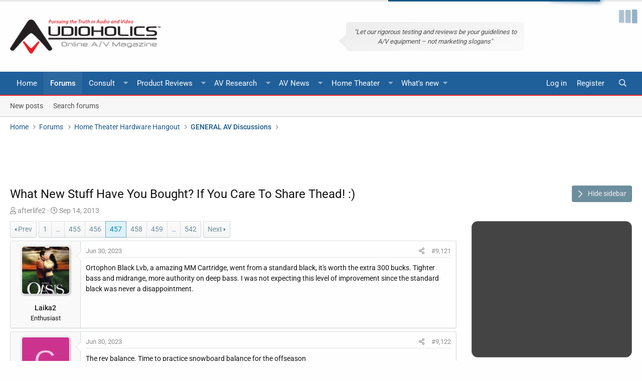

--- FILE ---
content_type: text/html; charset=utf-8
request_url: https://forums.audioholics.com/forums/threads/what-new-stuff-have-you-bought-if-you-care-to-share-thead.86935/page-457
body_size: 24178
content:
<!DOCTYPE html>
<html id="XF" lang="en-US" dir="LTR"
	data-app="public"
	data-template="thread_view"
	data-container-key="node-8"
	data-content-key="thread-86935"
	data-logged-in="false"
	data-cookie-prefix="xf_"
	data-style-preference-route="/forums/account/style-preferences/"
	data-csrf="1768988786,6e8f2faecde8669f935447cab9e988e8"
	class="has-no-js template-thread_view  "
	>
<head>
	<meta charset="utf-8" />
	<meta http-equiv="X-UA-Compatible" content="IE=Edge" />
	<meta name="viewport" content="width=device-width, initial-scale=1, viewport-fit=cover">
	<meta name="theme-color" content="#1f5f9a">
	<meta name="msapplication-navbutton-color" content="#1f5f9a">
	<meta name="apple-mobile-web-app-capable" content="yes">
	<meta name="apple-mobile-web-app-status-bar-style" content="black-translucent">
	
	
	

	<meta name="google" content="nositelinkssearchbox">

	<title>What New Stuff Have You Bought? If You Care To Share Thead! :) | Page 457 | Audioholics Home Theater Forums</title>
	
		
		<meta name="description" content="Ortophon Black Lvb, a amazing MM Cartridge, went from a standard black, it&#039;s worth the extra 300 bucks. Tighter bass and midrange, more authority on deep..." />
		<meta property="og:description" content="Ortophon Black Lvb, a amazing MM Cartridge, went from a standard black, it&#039;s worth the extra 300 bucks. Tighter bass and midrange, more authority on deep bass. I was not expecting this level of improvement since the standard black was never a disappointment." />
		<meta property="twitter:description" content="Ortophon Black Lvb, a amazing MM Cartridge, went from a standard black, it&#039;s worth the extra 300 bucks. Tighter bass and midrange, more authority on deep bass. I was not expecting this level of..." />
	
	
		<meta property="og:url" content="https://forums.audioholics.com/forums/threads/what-new-stuff-have-you-bought-if-you-care-to-share-thead.86935/" />
	
		<link rel="canonical" href="https://forums.audioholics.com/forums/threads/what-new-stuff-have-you-bought-if-you-care-to-share-thead.86935/page-457" />
	
		<link rel="prev" href="/forums/threads/what-new-stuff-have-you-bought-if-you-care-to-share-thead.86935/page-456" />
	
		<link rel="next" href="/forums/threads/what-new-stuff-have-you-bought-if-you-care-to-share-thead.86935/page-458" />
	
		
        <!-- App Indexing for Google Search -->
        <link href="android-app://com.quoord.tapatalkpro.activity/tapatalk/forums.audioholics.com/forums?ttfid=59414&location=topic&tid=86935&page=457&perpage=20&channel=google-indexing" rel="alternate" />
        <link href="ios-app://307880732/tapatalk/forums.audioholics.com/forums?ttfid=59414&location=topic&tid=86935&page=457&perpage=20&channel=google-indexing" rel="alternate" />
        
        <link href="https://groups.tapatalk-cdn.com/static/manifest/manifest.json" rel="manifest">
        
        <meta name="apple-itunes-app" content="app-id=307880732, affiliate-data=at=10lR7C, app-argument=tapatalk://forums.audioholics.com/forums?ttfid=59414&location=topic&tid=86935&page=457&perpage=20" />
        
	
	
		
	
	
	<meta property="og:site_name" content="Audioholics Home Theater Forums" />


	
	
		
	
	
	<meta property="og:type" content="website" />


	
	
		
	
	
	
		<meta property="og:title" content="What New Stuff Have You Bought? If You Care To Share Thead! :)" />
		<meta property="twitter:title" content="What New Stuff Have You Bought? If You Care To Share Thead! :)" />
	


	
	
	
	
		
	
	
	
		<meta property="og:image" content="https://forums.audioholics.com/forums/styles/rivmedia-audio/logo-meta.png" />
		<meta property="twitter:image" content="https://forums.audioholics.com/forums/styles/rivmedia-audio/logo-meta.png" />
		<meta property="twitter:card" content="summary" />
	


	
	
	

	


	<link rel="preload" href="/forums/styles/fonts/fa/fa-regular-400.woff2?_v=5.12.0" as="font" type="font/woff2" crossorigin="anonymous" />


	<link rel="preload" href="/forums/styles/fonts/fa/fa-solid-900.woff2?_v=5.12.0" as="font" type="font/woff2" crossorigin="anonymous" />


<link rel="preload" href="/forums/styles/fonts/fa/fa-brands-400.woff2?_v=5.12.0" as="font" type="font/woff2" crossorigin="anonymous" />

	<link rel="stylesheet" href="/forums/css.php?css=public%3Anormalize.css%2Cpublic%3Acore.less%2Cpublic%3Aapp.less&amp;s=5&amp;l=1&amp;d=1739336109&amp;k=c48041e063cfb32896bdfc4834b3a2e4238a17fa" />

	<link rel="stylesheet" href="/forums/css.php?css=public%3Aalnb_navigation.less%2Cpublic%3Aattachments.less%2Cpublic%3Abb_code.less%2Cpublic%3Alightbox.less%2Cpublic%3Amessage.less%2Cpublic%3Ariv_tf_full_width.less%2Cpublic%3Ariv_tf_sidebar.less%2Cpublic%3Ashare_controls.less%2Cpublic%3Asv_contentratings.less%2Cpublic%3Aextra.less&amp;s=5&amp;l=1&amp;d=1739336109&amp;k=b4456e072305659b99836c989c95ffa5bf8a3388" />

<script src="/forums/js/rivmedia/lazyload/lazyload.min.js?_v=44ea1dba" type="54de9c1ad5b9773afc0053cc-text/javascript"></script>
	
		<script src="/forums/js/xf/preamble.min.js?_v=44ea1dba" type="54de9c1ad5b9773afc0053cc-text/javascript"></script>
	

	
		<link rel="icon" type="image/png" href="https://forums.audioholics.com/forums/styles/rivmedia-audio/favicon.png" sizes="32x32" />
	
	
		<link rel="apple-touch-icon" href="https://forums.audioholics.com/forums/styles/rivmedia-audio/logo-meta.png" />
	
	
	<script async src="https://www.googletagmanager.com/gtag/js?id=UA-171395-2" type="54de9c1ad5b9773afc0053cc-text/javascript"></script>
	<script type="54de9c1ad5b9773afc0053cc-text/javascript">
		window.dataLayer = window.dataLayer || [];
		function gtag(){dataLayer.push(arguments);}
		gtag('js', new Date());
		gtag('config', 'UA-171395-2', {
			// 
			
			
		});
	</script>

	
	<link rel="preconnect" href="//ajax.googleapis.com">
<link rel="preconnect" href="//google-analytics.com">
<link rel="preconnect" href="//www.google-analytics.com">
<link rel="preconnect" href="//platform.twitter.com">
<meta name="referrer" content="unsafe-url">
<style type="text/css">@font-face {font-family:Roboto;font-style:normal;font-weight:300;src:url(/cf-fonts/s/roboto/5.0.11/vietnamese/300/normal.woff2);unicode-range:U+0102-0103,U+0110-0111,U+0128-0129,U+0168-0169,U+01A0-01A1,U+01AF-01B0,U+0300-0301,U+0303-0304,U+0308-0309,U+0323,U+0329,U+1EA0-1EF9,U+20AB;font-display:swap;}@font-face {font-family:Roboto;font-style:normal;font-weight:300;src:url(/cf-fonts/s/roboto/5.0.11/greek/300/normal.woff2);unicode-range:U+0370-03FF;font-display:swap;}@font-face {font-family:Roboto;font-style:normal;font-weight:300;src:url(/cf-fonts/s/roboto/5.0.11/greek-ext/300/normal.woff2);unicode-range:U+1F00-1FFF;font-display:swap;}@font-face {font-family:Roboto;font-style:normal;font-weight:300;src:url(/cf-fonts/s/roboto/5.0.11/cyrillic/300/normal.woff2);unicode-range:U+0301,U+0400-045F,U+0490-0491,U+04B0-04B1,U+2116;font-display:swap;}@font-face {font-family:Roboto;font-style:normal;font-weight:300;src:url(/cf-fonts/s/roboto/5.0.11/latin/300/normal.woff2);unicode-range:U+0000-00FF,U+0131,U+0152-0153,U+02BB-02BC,U+02C6,U+02DA,U+02DC,U+0304,U+0308,U+0329,U+2000-206F,U+2074,U+20AC,U+2122,U+2191,U+2193,U+2212,U+2215,U+FEFF,U+FFFD;font-display:swap;}@font-face {font-family:Roboto;font-style:normal;font-weight:300;src:url(/cf-fonts/s/roboto/5.0.11/latin-ext/300/normal.woff2);unicode-range:U+0100-02AF,U+0304,U+0308,U+0329,U+1E00-1E9F,U+1EF2-1EFF,U+2020,U+20A0-20AB,U+20AD-20CF,U+2113,U+2C60-2C7F,U+A720-A7FF;font-display:swap;}@font-face {font-family:Roboto;font-style:normal;font-weight:300;src:url(/cf-fonts/s/roboto/5.0.11/cyrillic-ext/300/normal.woff2);unicode-range:U+0460-052F,U+1C80-1C88,U+20B4,U+2DE0-2DFF,U+A640-A69F,U+FE2E-FE2F;font-display:swap;}@font-face {font-family:Roboto;font-style:normal;font-weight:400;src:url(/cf-fonts/s/roboto/5.0.11/greek/400/normal.woff2);unicode-range:U+0370-03FF;font-display:swap;}@font-face {font-family:Roboto;font-style:normal;font-weight:400;src:url(/cf-fonts/s/roboto/5.0.11/cyrillic/400/normal.woff2);unicode-range:U+0301,U+0400-045F,U+0490-0491,U+04B0-04B1,U+2116;font-display:swap;}@font-face {font-family:Roboto;font-style:normal;font-weight:400;src:url(/cf-fonts/s/roboto/5.0.11/vietnamese/400/normal.woff2);unicode-range:U+0102-0103,U+0110-0111,U+0128-0129,U+0168-0169,U+01A0-01A1,U+01AF-01B0,U+0300-0301,U+0303-0304,U+0308-0309,U+0323,U+0329,U+1EA0-1EF9,U+20AB;font-display:swap;}@font-face {font-family:Roboto;font-style:normal;font-weight:400;src:url(/cf-fonts/s/roboto/5.0.11/cyrillic-ext/400/normal.woff2);unicode-range:U+0460-052F,U+1C80-1C88,U+20B4,U+2DE0-2DFF,U+A640-A69F,U+FE2E-FE2F;font-display:swap;}@font-face {font-family:Roboto;font-style:normal;font-weight:400;src:url(/cf-fonts/s/roboto/5.0.11/latin/400/normal.woff2);unicode-range:U+0000-00FF,U+0131,U+0152-0153,U+02BB-02BC,U+02C6,U+02DA,U+02DC,U+0304,U+0308,U+0329,U+2000-206F,U+2074,U+20AC,U+2122,U+2191,U+2193,U+2212,U+2215,U+FEFF,U+FFFD;font-display:swap;}@font-face {font-family:Roboto;font-style:normal;font-weight:400;src:url(/cf-fonts/s/roboto/5.0.11/greek-ext/400/normal.woff2);unicode-range:U+1F00-1FFF;font-display:swap;}@font-face {font-family:Roboto;font-style:normal;font-weight:400;src:url(/cf-fonts/s/roboto/5.0.11/latin-ext/400/normal.woff2);unicode-range:U+0100-02AF,U+0304,U+0308,U+0329,U+1E00-1E9F,U+1EF2-1EFF,U+2020,U+20A0-20AB,U+20AD-20CF,U+2113,U+2C60-2C7F,U+A720-A7FF;font-display:swap;}@font-face {font-family:Roboto;font-style:normal;font-weight:500;src:url(/cf-fonts/s/roboto/5.0.11/greek-ext/500/normal.woff2);unicode-range:U+1F00-1FFF;font-display:swap;}@font-face {font-family:Roboto;font-style:normal;font-weight:500;src:url(/cf-fonts/s/roboto/5.0.11/latin-ext/500/normal.woff2);unicode-range:U+0100-02AF,U+0304,U+0308,U+0329,U+1E00-1E9F,U+1EF2-1EFF,U+2020,U+20A0-20AB,U+20AD-20CF,U+2113,U+2C60-2C7F,U+A720-A7FF;font-display:swap;}@font-face {font-family:Roboto;font-style:normal;font-weight:500;src:url(/cf-fonts/s/roboto/5.0.11/cyrillic/500/normal.woff2);unicode-range:U+0301,U+0400-045F,U+0490-0491,U+04B0-04B1,U+2116;font-display:swap;}@font-face {font-family:Roboto;font-style:normal;font-weight:500;src:url(/cf-fonts/s/roboto/5.0.11/cyrillic-ext/500/normal.woff2);unicode-range:U+0460-052F,U+1C80-1C88,U+20B4,U+2DE0-2DFF,U+A640-A69F,U+FE2E-FE2F;font-display:swap;}@font-face {font-family:Roboto;font-style:normal;font-weight:500;src:url(/cf-fonts/s/roboto/5.0.11/greek/500/normal.woff2);unicode-range:U+0370-03FF;font-display:swap;}@font-face {font-family:Roboto;font-style:normal;font-weight:500;src:url(/cf-fonts/s/roboto/5.0.11/vietnamese/500/normal.woff2);unicode-range:U+0102-0103,U+0110-0111,U+0128-0129,U+0168-0169,U+01A0-01A1,U+01AF-01B0,U+0300-0301,U+0303-0304,U+0308-0309,U+0323,U+0329,U+1EA0-1EF9,U+20AB;font-display:swap;}@font-face {font-family:Roboto;font-style:normal;font-weight:500;src:url(/cf-fonts/s/roboto/5.0.11/latin/500/normal.woff2);unicode-range:U+0000-00FF,U+0131,U+0152-0153,U+02BB-02BC,U+02C6,U+02DA,U+02DC,U+0304,U+0308,U+0329,U+2000-206F,U+2074,U+20AC,U+2122,U+2191,U+2193,U+2212,U+2215,U+FEFF,U+FFFD;font-display:swap;}@font-face {font-family:Roboto;font-style:normal;font-weight:700;src:url(/cf-fonts/s/roboto/5.0.11/cyrillic-ext/700/normal.woff2);unicode-range:U+0460-052F,U+1C80-1C88,U+20B4,U+2DE0-2DFF,U+A640-A69F,U+FE2E-FE2F;font-display:swap;}@font-face {font-family:Roboto;font-style:normal;font-weight:700;src:url(/cf-fonts/s/roboto/5.0.11/cyrillic/700/normal.woff2);unicode-range:U+0301,U+0400-045F,U+0490-0491,U+04B0-04B1,U+2116;font-display:swap;}@font-face {font-family:Roboto;font-style:normal;font-weight:700;src:url(/cf-fonts/s/roboto/5.0.11/vietnamese/700/normal.woff2);unicode-range:U+0102-0103,U+0110-0111,U+0128-0129,U+0168-0169,U+01A0-01A1,U+01AF-01B0,U+0300-0301,U+0303-0304,U+0308-0309,U+0323,U+0329,U+1EA0-1EF9,U+20AB;font-display:swap;}@font-face {font-family:Roboto;font-style:normal;font-weight:700;src:url(/cf-fonts/s/roboto/5.0.11/latin-ext/700/normal.woff2);unicode-range:U+0100-02AF,U+0304,U+0308,U+0329,U+1E00-1E9F,U+1EF2-1EFF,U+2020,U+20A0-20AB,U+20AD-20CF,U+2113,U+2C60-2C7F,U+A720-A7FF;font-display:swap;}@font-face {font-family:Roboto;font-style:normal;font-weight:700;src:url(/cf-fonts/s/roboto/5.0.11/greek/700/normal.woff2);unicode-range:U+0370-03FF;font-display:swap;}@font-face {font-family:Roboto;font-style:normal;font-weight:700;src:url(/cf-fonts/s/roboto/5.0.11/greek-ext/700/normal.woff2);unicode-range:U+1F00-1FFF;font-display:swap;}@font-face {font-family:Roboto;font-style:normal;font-weight:700;src:url(/cf-fonts/s/roboto/5.0.11/latin/700/normal.woff2);unicode-range:U+0000-00FF,U+0131,U+0152-0153,U+02BB-02BC,U+02C6,U+02DA,U+02DC,U+0304,U+0308,U+0329,U+2000-206F,U+2074,U+20AC,U+2122,U+2191,U+2193,U+2212,U+2215,U+FEFF,U+FFFD;font-display:swap;}</style>
<script id="Cookiebot" src="https://consent.cookiebot.com/uc.js" data-cbid="b436d54a-49e4-4549-bf96-6a9f27435136" type="54de9c1ad5b9773afc0053cc-text/javascript" async></script>
<script type="54de9c1ad5b9773afc0053cc-text/javascript">
var googletag = googletag || {};
googletag.cmd = googletag.cmd || [];
(function(){var gads = document.createElement('script');
gads.async = true;
gads.type = 'text/javascript';
var useSSL = 'https:' == document.location.protocol;
gads.src = (useSSL ? 'https:' : 'http:') +
'//www.googletagservices.com/tag/js/gpt.js';
var node = document.getElementsByTagName('script')[0];
node.parentNode.insertBefore(gads, node);
})();
</script>
<script type="54de9c1ad5b9773afc0053cc-text/javascript">
var gptAdSlots = [];
googletag.cmd.push(function(){gptAdSlots[0] = googletag.defineSlot('/1004770/forum-728-nonuser', [728, 90], 'div-gpt-ad-1413992877605-0').addService(googletag.pubads());
gptAdSlots[0] = googletag.defineSlot('/1004770/forum-300-int1', [300, 250], 'div-gpt-ad-1375979776680-0').addService(googletag.pubads());
gptAdSlots[0] = googletag.defineSlot('/1004770/forum-300-int2', [300, 250], 'div-gpt-ad-1375979776680-1').addService(googletag.pubads());
gptAdSlots[0] = googletag.defineSlot('/1004770/forum-728-bot2', [728, 90], 'div-gpt-ad-1375979776680-2').addService(googletag.pubads());
gptAdSlots[0] = googletag.defineSlot('/1004770/forum-728-bot2', [728, 90], 'div-gpt-ad-1435946579808-0').addService(googletag.pubads());
gptAdSlots[0] = googletag.defineSlot('/1004770/forums-300-1', [300, 250], 'div-gpt-ad-1375473824706-0').addService(googletag.pubads());
gptAdSlots[0] = googletag.defineSlot('/1004770/forums-300-2', [300, 250], 'div-gpt-ad-1375473824706-1').addService(googletag.pubads());
gptAdSlots[0] = googletag.defineSlot('/1004770/forums-600', [300, 600], 'div-gpt-ad-1375473824706-2').addService(googletag.pubads());
gptAdSlots[0] = googletag.defineSlot('/1004770/forums-728-bottom', [728, 90], 'div-gpt-ad-1375473824706-3').addService(googletag.pubads());
gptAdSlots[0] = googletag.defineSlot('/1004770/forums-728-top', [728, 90], 'div-gpt-ad-1375473824706-4').addService(googletag.pubads());
googletag.defineSlot('/1004770/300x250-forum-mobile', [300, 250], 'div-gpt-ad-1446873902975-0').addService(googletag.pubads());
googletag.defineSlot('/1004770/728x90-forum-mobile', [728, 90], 'div-gpt-ad-1446873902975-1').addService(googletag.pubads());
googletag.defineSlot('/1004770/728x90-forum-mobile', [728, 90], 'div-gpt-ad-1526643054659-0').addService(googletag.pubads());
googletag.defineSlot('/1004770/forums-728-top', [728, 90], 'div-gpt-ad-1526643054659-1').addService(googletag.pubads());
googletag.defineSlot('/1004770/forum-728-bot2', [728, 90], 'div-gpt-ad-1526643054659-2').addService(googletag.pubads());
googletag.pubads().enableSingleRequest();
googletag.enableServices();
});
</script>
</head>
<body data-template="thread_view">
<div class="p-pageWrapper" id="top">

	<div class="bardisplay">
	</div>
<header class="p-header" id="header">
	<div class="p-header-inner">
		<div class="p-header-content">
			<div class="p-header-logo p-header-logo--image">
				<a href="https://www.audioholics.com">
					<img src="/forums/styles/rivmedia-audio/logo.png"
						alt="Audioholics Home Theater Forums"
						srcset="/forums/styles/rivmedia-audio/big-logo.png 2x" />
				</a>
			</div>
			

	
	<div class="bubble">
	"Let our rigorous testing and reviews be your guidelines to A/V equipment – not marketing slogans"
	</div>


		</div>
	</div>
</header>



	<div class="p-navSticky p-navSticky--all" data-xf-init="sticky-header">
		
	<nav class="p-nav">
		<div class="p-nav-inner">
			<a class="p-nav-menuTrigger" data-xf-click="off-canvas" data-menu=".js-headerOffCanvasMenu" role="button" tabindex="0">
				<i aria-hidden="true"></i>
				<span class="p-nav-menuText">Menu</span>
			</a>
			
			<div class="p-nav-smallLogo">
				<a href="https://forums.audioholics.com/forums/">
						<i class="fa fa-home" aria-hidden="true"></i></a>
			</div>
			<div class="p-nav-scroller hScroller" data-xf-init="h-scroller" data-auto-scroll=".p-navEl.is-selected">
				<div class="hScroller-scroll">
					<ul class="p-nav-list js-offCanvasNavSource">
					
						<li>
							
	<div class="p-navEl " >
		
			
	
	<a href="https://www.audioholics.com"
		class="p-navEl-link "
		
		data-xf-key="1"
		data-nav-id="home">Home</a>

			
		
		
	</div>

						</li>
					
						<li>
							
	<div class="p-navEl is-selected" data-has-children="true">
		
			
	
	<a href="/forums/"
		class="p-navEl-link p-navEl-link--splitMenu "
		
		
		data-nav-id="forums">Forums</a>

			<a data-xf-key="2"
				data-xf-click="menu"
				data-menu-pos-ref="< .p-navEl"
				class="p-navEl-splitTrigger"
				role="button"
				tabindex="0"
				aria-label="Toggle expanded"
				aria-expanded="false"
				aria-haspopup="true"></a>
		
		
			<div class="menu menu--structural" data-menu="menu" aria-hidden="true">
				<div class="menu-content">
					
						
	
	
	<a href="/forums/whats-new/posts/"
		class="menu-linkRow u-indentDepth0 js-offCanvasCopy "
		
		
		data-nav-id="newPosts">New posts</a>

	

					
						
	
	
	<a href="/forums/search/?type=post"
		class="menu-linkRow u-indentDepth0 js-offCanvasCopy "
		
		
		data-nav-id="searchForums">Search forums</a>

	

					
				</div>
			</div>
		
	</div>

						</li>
					
						<li>
							
	<div class="p-navEl " >
		
			
	
	<a href="https://www.audioholics.com/combo-pack-ebooks"
		class="p-navEl-link "
		
		data-xf-key="3"
		data-nav-id="ebooks">Consult</a>

			<a data-xf-key="3"
				data-xf-click="menu"
				data-menu-pos-ref="< .p-navEl"
				class="p-navEl-splitTrigger"
				role="button"
				tabindex="0"
				aria-label="Toggle expanded"
				aria-expanded="false"
				aria-haspopup="true"></a>
		
		
			
			<div class="menu menu--structural nav--ebooks" data-no-ocm="true" data-menu="menu" aria-hidden="true">
				<div class="menu-content">
					<div class="row megamenu ebooks">
<div class="columns medium-3 small-12">
										<div class="primaryContent menuHeader">
											<h3>E-Books</h3>
											<div class="node-description">Quicklinks</div>
										</div>
										<ul class="secondaryContent blockLinksList">
											<li><a href="https://www.audioholics.com/setup-guides-ebooks">Setup Guides</a></li>
											<li><a href="https://www.audioholics.com/buying-guides-ebooks">Buying Guides</a></li>
										</ul>
</div>
<div class="columns medium-3 small-12">
										<div class="spacer">
										</div>
										<ul class="secondaryContent blockLinksList">
											<li><a href="https://www.audioholics.com/combo-pack-ebooks"><img src="https://forums.audioholics.com/forums/styles/audioholics/audio/combopack.jpg" alt="ebook combo" /></a></li>
										</ul>
</div>
<div class="columns medium-3 small-12">
										<div class="spacer">
										</div>
										<ul class="secondaryContent blockLinksList">
											<li><a href="https://www.audioholics.com/setup-guides-ebooks"><img src="https://forums.audioholics.com/forums/styles/audioholics/audio/setupguide.jpg" alt="ebook combo" /></a></li>
										</ul>
</div>
<div class="columns medium-3 small-12">
										<div class="spacer">
										</div>
										<ul class="secondaryContent blockLinksList">
											<li><a href="https://www.audioholics.com/buying-guides-ebooks"><img src="https://forums.audioholics.com/forums/styles/audioholics/audio/buyingguide.jpg" alt="ebook combo" /></a></li>
										</ul>
</div>
<div class="columns medium-12 small-12 mailsubscribe">
										Get our latest product reviews and AV stories emailed to you weekly <a href="http://audioholics.us6.list-manage1.com/subscribe/post?u=e5450cdd4a74ce0dc3f066818&amp;id=1d94c9d718">Subscribe</a>
</div>
</div>
				</div>
			</div>
		
	</div>

						</li>
					
						<li>
							
	<div class="p-navEl " >
		
			
	
	<a href="https://www.audioholics.com/product-reviews"
		class="p-navEl-link "
		
		data-xf-key="4"
		data-nav-id="productreviews">Product Reviews</a>

			<a data-xf-key="4"
				data-xf-click="menu"
				data-menu-pos-ref="< .p-navEl"
				class="p-navEl-splitTrigger"
				role="button"
				tabindex="0"
				aria-label="Toggle expanded"
				aria-expanded="false"
				aria-haspopup="true"></a>
		
		
			
			<div class="menu menu--structural nav--productreviews" data-no-ocm="true" data-menu="menu" aria-hidden="true">
				<div class="menu-content">
					<div class="row megamenu productreview">
<div class="columns medium-3 small-12">
										<div class="primaryContent menuHeader">
											<h3>Loudspeakers</h3>
											<div class="node-description">Quicklinks</div>
										</div>
										<ul class="secondaryContent blockLinksList">
											<li><a href="https://www.audioholics.com/bookshelf-speaker-reviews">Bookshelf Speakers</a></li>
											<li><a href="https://www.audioholics.com/surround-sound-reviews">Surround Sound</a></li>
                                            <li><a href="https://www.audioholics.com/tower-speaker-reviews">Tower Speakers</a></li>
											<li><a href="https://www.audioholics.com/subwoofer-reviews">Subwoofers</a></li>
											</ul>
</div>
<div class="columns medium-3 small-12">
                                        <div class="primaryContent menuHeader">
											<h3>Electronics</h3>
											<div class="node-description">Quicklinks</div>
										</div>
										<ul class="secondaryContent blockLinksList">
											<li><a href="https://www.audioholics.com/amplifier-reviews">Audio Amplifiers</a></li>
											<li><a href="https://www.audioholics.com/av-preamp-processor-reviews">AV Preamp & Processors</a></li>
                                            <li><a href="https://www.audioholics.com/av-receiver-reviews">AV Receivers</a></li>
	</ul>
</div>
<div class="columns medium-3 small-12">
                                        <div class="primaryContent menuHeader">
											<h3>Display/Sources</h3>
											<div class="node-description">Quicklinks</div>
										</div>
										<ul class="secondaryContent blockLinksList">
											<li><a href="https://www.audioholics.com/gadget-reviews">AV Gadgets</a></li>
											<li><a href="https://www.audioholics.com/blu-ray-and-dvd-player-reviews">Blu-ray & DVD Players</a></li>
                                            <li><a href="https://www.audioholics.com/projector-reviews">Home Theater Projectors</a></li>
                                            <li><a href="https://www.audioholics.com/hdtv-reviews">HDTVs</a></li>
											</ul>
</div>
<div class="columns medium-3 small-12">
                                        <div class="primaryContent menuHeader">
											<h3>AV Accessory</h3>
											<div class="node-description">Quicklinks</div>
										</div>
										<ul class="secondaryContent blockLinksList">
											<li><a href="https://www.audioholics.com/acoustic-reviews">Acoustical Products</a></li>
			<li><a href="https://www.audioholics.com/power-conditioner-reviews">Power Conditioners</a></li>
			<li><a href="https://www.audioholics.com/universal-remote-reviews">Universal Remotes</a></li>
			<li><a href="https://www.audioholics.com/home-theater-furniture-reviews">Home Theater Furniture</a></li>
										</ul>
</div>
<div class="columns medium-12 small-12 mailsubscribe">
Get our latest product reviews and AV stories emailed to you weekly <a href="http://audioholics.us6.list-manage1.com/subscribe/post?u=e5450cdd4a74ce0dc3f066818&amp;id=1d94c9d718">Subscribe</a>
</div>
</div>
				</div>
			</div>
		
	</div>

						</li>
					
						<li>
							
	<div class="p-navEl " >
		
			
	
	<a href="https://www.audioholics.com/av-research"
		class="p-navEl-link "
		
		data-xf-key="5"
		data-nav-id="avresearch">AV Research</a>

			<a data-xf-key="5"
				data-xf-click="menu"
				data-menu-pos-ref="< .p-navEl"
				class="p-navEl-splitTrigger"
				role="button"
				tabindex="0"
				aria-label="Toggle expanded"
				aria-expanded="false"
				aria-haspopup="true"></a>
		
		
			
			<div class="menu menu--structural nav--avresearch" data-no-ocm="true" data-menu="menu" aria-hidden="true">
				<div class="menu-content">
					<div class="row megamenu navavresearch">
<div class="columns medium-6 small-12">
										<div class="primaryContent menuHeader">
											<h3>Tech Articles</h3>
											<div class="node-description">Quicklinks</div>
										</div>
										<ul class="secondaryContent blockLinksList">
										
											<li><a href="https://www.audioholics.com/audio-video-cables">Audio Video Cables</a></li>
											<li><a href="https://www.audioholics.com/audio-technologies">Audio Technologies</a></li>
                                            <li><a href="https://www.audioholics.com/room-acoustics">Room Acoustics</a></li>
											<li><a href="https://www.audioholics.com/audio-amplifier">Audio Amplifiers</a></li>
                                            <li><a href="https://www.audioholics.com/hdtv-formats">HDTV Display Formats</a></li>
											<li><a href="https://www.audioholics.com/frequent-questions">Frequently Asked Questions</a></li>
                                            <li><a href="https://www.audioholics.com/loudspeaker-design">Loudspeaker Design</a></li>
							
										</ul>
										
                                        </div>
                                       <div class="columns medium-6 small-12">
                                        <div class="primaryContent menuHeader">
											<h3>Buying Guides</h3>
											<div class="node-description">Quicklinks</div>
										</div>
										<ul class="secondaryContent blockLinksList">
									
											<li><a href="https://www.audioholics.com/recommended-systems">Recommended Systems</a></li>
											<li><a href="https://www.audioholics.com/how-to-shop">How to Shop</a></li>
                                            <li><a href="https://www.audioholics.com/product-awards">Product Awards & Gift Guides</a></li>
                                            <li><a href="https://www.audioholics.com/product-awards/2013-audioholics-product-year">
												
												
										<div class="spacer"><img src="https://forums.audioholics.com/forums/styles/audioholics/audio/audioyear.jpg" alt="Product of the Year" /></a></li>
						
										</ul>
                                 </div>										
<div class="columns medium-12 small-12 mailsubscribe">
										
										Join us on Facebook <a href="https://www.facebook.com/Audioholics">Here</a>
										
										</div>
				</div>
			</div>
		
	</div>

						</li>
					
						<li>
							
	<div class="p-navEl " >
		
			
	
	<a href="https://www.audioholics.com/av-news"
		class="p-navEl-link "
		
		data-xf-key="6"
		data-nav-id="avnews">AV News</a>

			<a data-xf-key="6"
				data-xf-click="menu"
				data-menu-pos-ref="< .p-navEl"
				class="p-navEl-splitTrigger"
				role="button"
				tabindex="0"
				aria-label="Toggle expanded"
				aria-expanded="false"
				aria-haspopup="true"></a>
		
		
			
			<div class="menu menu--structural nav--avnews" data-no-ocm="true" data-menu="menu" aria-hidden="true">
				<div class="menu-content">
					<div class="row megamenu avnews">
<div class="columns medium-12 small-12">
										<div class="primaryContent menuHeader">
											<h3>AV News</h3>
											<div class="node-description">Quicklinks</div>
										</div>
										<ul class="secondaryContent blockLinksList">				
											<li><a href="https://www.audioholics.com/editorials">Editorials</a></li>
											<li><a href="https://www.audioholics.com/news">News & Press Releases</a></li>
											<li><a href="https://www.audioholics.com/trade-shows">Trade Show Coverage</a></li>
										</ul>
</div> 
										
<div class="columns medium-12 small-12 mailsubscribe">
										
										Subscribe to Our YouTube Channel <a href="http://www.youtube.com/user/audioholicslive?sub_confirmation=1">Click Here</a>
										
</div>
</div>
				</div>
			</div>
		
	</div>

						</li>
					
						<li>
							
	<div class="p-navEl " >
		
			
	
	<a href="https://www.audioholics.com/home-theater-setup"
		class="p-navEl-link "
		
		data-xf-key="7"
		data-nav-id="navhometheater">Home Theater</a>

			<a data-xf-key="7"
				data-xf-click="menu"
				data-menu-pos-ref="< .p-navEl"
				class="p-navEl-splitTrigger"
				role="button"
				tabindex="0"
				aria-label="Toggle expanded"
				aria-expanded="false"
				aria-haspopup="true"></a>
		
		
			
			<div class="menu menu--structural nav--navhometheater" data-no-ocm="true" data-menu="menu" aria-hidden="true">
				<div class="menu-content">
					<div class="row megamenu avnews">
<div class="columns medium-12 small-12">
<div class="primaryContent menuHeader">
											<h3>Home Theater Setup</h3>
											<div class="node-description">Quicklinks</div>
										</div>
										<ul class="secondaryContent blockLinksList">
											<li><a href="https://www.audioholics.com/subwoofer-setup">Subwoofer Setup</a></li>
											<li><a href="https://www.audioholics.com/home-theater-calibration">Home Theater Calibration</a></li>
                                            <li><a href="https://www.audioholics.com/home-theater-connection">Home Theater Connection Help</a></li>
                                            <li><a href="https://www.audioholics.com/diy-audio">DIY Audio & Wiring</a></li>
										</ul>
<div class="columns medium-12 small-12 mailsubscribe">
										
										Printable AV Gear Set Up Tips E-Books <a href="https://www.audioholics.com/combo-pack-ebooks">Here</a>
										
</div>
</div>
				</div>
			</div>
		
	</div>

						</li>
					
						<li>
							
	<div class="p-navEl " data-has-children="true">
		
			
	
	<a href="/forums/whats-new/"
		class="p-navEl-link p-navEl-link--splitMenu "
		
		
		data-nav-id="whatsNew">What's new</a>

			<a data-xf-key="8"
				data-xf-click="menu"
				data-menu-pos-ref="< .p-navEl"
				class="p-navEl-splitTrigger"
				role="button"
				tabindex="0"
				aria-label="Toggle expanded"
				aria-expanded="false"
				aria-haspopup="true"></a>
		
		
			<div class="menu menu--structural" data-menu="menu" aria-hidden="true">
				<div class="menu-content">
					
						
	
	
	<a href="/forums/whats-new/posts/"
		class="menu-linkRow u-indentDepth0 js-offCanvasCopy "
		 rel="nofollow"
		
		data-nav-id="whatsNewPosts">New posts</a>

	

					
						
	
	
	<a href="/forums/whats-new/latest-activity"
		class="menu-linkRow u-indentDepth0 js-offCanvasCopy "
		 rel="nofollow"
		
		data-nav-id="latestActivity">Latest activity</a>

	

					
				</div>
			</div>
		
	</div>

						</li>
					
					</ul>
				</div>
			</div>
			<div class="p-nav-opposite">
				<div class="p-navgroup p-account p-navgroup--guest">
					
						<a href="/forums/login/" class="p-navgroup-link p-navgroup-link--textual p-navgroup-link--logIn"
							data-xf-click="overlay" data-follow-redirects="on">
							<span class="p-navgroup-linkText">Log in</span>
						</a>
						
							<a href="/forums/register/" class="p-navgroup-link p-navgroup-link--textual p-navgroup-link--register"
								data-xf-click="overlay" data-follow-redirects="on">
								<span class="p-navgroup-linkText">Register</span>
							</a>
						
					
				</div>
				<div class="p-navgroup p-discovery">
					<a href="/forums/whats-new/"
						

	class="p-navgroup-link p-navgroup-link--iconic p-navgroup-link--whatsnew"

						aria-label="What&#039;s new"
						title="What&#039;s new">
						<i aria-hidden="true"></i>
						<span class="p-navgroup-linkText">What's new</span>
					</a>
					
						<a href="/forums/search/"
							class="p-navgroup-link p-navgroup-link--iconic p-navgroup-link--search"
							data-xf-click="menu"
							data-xf-key="/"
							aria-label="Search"
							aria-expanded="false"
							aria-haspopup="true"
							title="Search">
							<i aria-hidden="true"></i>
							<span class="p-navgroup-linkText">Search</span>
						</a>
						<div class="menu menu--structural menu--wide" data-menu="menu" aria-hidden="true">
							<form action="/forums/search/search" method="post"
								class="menu-content"
								data-xf-init="quick-search">
								<h3 class="menu-header">Search</h3>
								
								<div class="menu-row">
									
										<div class="inputGroup inputGroup--joined">
											<input type="text" class="input" name="keywords" placeholder="Search…" aria-label="Search" data-menu-autofocus="true" />
											
			<select name="constraints" class="js-quickSearch-constraint input" aria-label="Search within">
				<option value="">Everywhere</option>
<option value="{&quot;search_type&quot;:&quot;post&quot;}">Threads</option>
<option value="{&quot;search_type&quot;:&quot;post&quot;,&quot;c&quot;:{&quot;nodes&quot;:[8],&quot;child_nodes&quot;:1}}">This forum</option>
<option value="{&quot;search_type&quot;:&quot;post&quot;,&quot;c&quot;:{&quot;thread&quot;:86935}}">This thread</option>

			</select>
		
										</div>
										
								</div>
								
								<div class="menu-row">
									<label class="iconic"><input type="checkbox"  name="c[title_only]" value="1" /><i aria-hidden="true"></i><span class="iconic-label">Search titles only</span></label>

								</div>
								
								<div class="menu-row">
									<div class="inputGroup">
										<input type="text" class="input" name="c[users]" data-xf-init="auto-complete" placeholder="Member" aria-labelledby="ctrl_search_menu_by_member" />
									</div>
								</div>
								<div class="menu-footer">
									<span class="menu-footer-controls">
										<button type="submit" class="button--primary button button--icon button--icon--search"><span class="button-text">Search</span></button>
										<a href="/forums/search/" class="button"><span class="button-text">Advanced search…</span></a>
									</span>
								</div>
								<input type="hidden" name="_xfToken" value="1768988786,6e8f2faecde8669f935447cab9e988e8" />
							</form>
						</div>
					
				</div>
			</div>
		</div>
	</nav>

		
	
		<div class="p-sectionLinks">
			<div class="p-sectionLinks-inner hScroller" data-xf-init="h-scroller">
				<div class="hScroller-scroll">
					<ul class="p-sectionLinks-list">
					
						<li>
							
	<div class="p-navEl " >
		
			
	
	<a href="/forums/whats-new/posts/"
		class="p-navEl-link "
		
		data-xf-key="alt+1"
		data-nav-id="newPosts">New posts</a>

			
		
		
	</div>

						</li>
					
						<li>
							
	<div class="p-navEl " >
		
			
	
	<a href="/forums/search/?type=post"
		class="p-navEl-link "
		
		data-xf-key="alt+2"
		data-nav-id="searchForums">Search forums</a>

			
		
		
	</div>

						</li>
					
					</ul>
				</div>
			</div>
		</div>
	

	</div>

<div class="offCanvasMenu offCanvasMenu--nav js-headerOffCanvasMenu" data-menu="menu" aria-hidden="true" data-ocm-builder="navigation">
	<div class="offCanvasMenu-backdrop" data-menu-close="true"></div>
	<div class="offCanvasMenu-content">
		<div class="offCanvasMenu-header">
			Menu
			<a class="offCanvasMenu-closer" data-menu-close="true" role="button" tabindex="0" aria-label="Close"></a>
		</div>
		
			<div class="p-offCanvasRegisterLink">
				<div class="offCanvasMenu-linkHolder">
					<a href="/forums/login/" class="offCanvasMenu-link" data-xf-click="overlay" data-menu-close="true">
						Log in
					</a>
				</div>
				<hr class="offCanvasMenu-separator" />
				
					<div class="offCanvasMenu-linkHolder">
						<a href="/forums/register/" class="offCanvasMenu-link" data-xf-click="overlay" data-menu-close="true">
							Register
						</a>
					</div>
					<hr class="offCanvasMenu-separator" />
				
			</div>
		
		<div class="js-offCanvasNavTarget"></div>
	</div>
</div>
<div class="p-body">
	<div class="p-body-inner">
		<!--XF:EXTRA_OUTPUT-->

		
		
		
		
	
		<ul class="p-breadcrumbs "
			itemscope itemtype="https://schema.org/BreadcrumbList">
		
			
			
			
				
				
	<li itemprop="itemListElement" itemscope itemtype="https://schema.org/ListItem">
		<a href="https://www.audioholics.com" itemprop="item">
			<span itemprop="name">Home</span>
		</a>
		<meta itemprop="position" content="1" />
	</li>

			
			
				
				
	<li itemprop="itemListElement" itemscope itemtype="https://schema.org/ListItem">
		<a href="/forums/" itemprop="item">
			<span itemprop="name">Forums</span>
		</a>
		<meta itemprop="position" content="2" />
	</li>

			
			
				
				
	<li itemprop="itemListElement" itemscope itemtype="https://schema.org/ListItem">
		<a href="/forums/#home-theater-hardware-hangout.3" itemprop="item">
			<span itemprop="name">Home Theater Hardware Hangout</span>
		</a>
		<meta itemprop="position" content="3" />
	</li>

			
				
				
	<li itemprop="itemListElement" itemscope itemtype="https://schema.org/ListItem">
		<a href="/forums/audio/general-av-discussions.8/" itemprop="item">
			<span itemprop="name">GENERAL AV Discussions</span>
		</a>
		<meta itemprop="position" content="4" />
	</li>

			
		
		</ul>
	

		

	
	<div class="desktopads">
		<center><!-- /1004770/forums-728-top -->
	<div id='div-gpt-ad-1526643054659-1' style='height:90px; width:728px; margin-bottom:10px;'>
	<script type="54de9c1ad5b9773afc0053cc-text/javascript">
	googletag.cmd.push(function(){googletag.display('div-gpt-ad-1526643054659-1'); });
	</script>
			</div></center></div>


		
	<noscript><div class="blockMessage blockMessage--important blockMessage--iconic u-noJsOnly">JavaScript is disabled. For a better experience, please enable JavaScript in your browser before proceeding.</div></noscript>

		
	<!--[if lt IE 9]><div class="blockMessage blockMessage&#45;&#45;important blockMessage&#45;&#45;iconic">You are using an out of date browser. It  may not display this or other websites correctly.<br />You should upgrade or use an <a href="https://www.google.com/chrome/browser/" target="_blank">alternative browser</a>.</div><![endif]-->

		
			<div class="p-body-header">
			
				
					<div class="p-title ">
					
						
							<h1 class="p-title-value">What New Stuff Have You Bought? If You Care To Share Thead! :)</h1>
						
						
							<div class="p-title-pageAction">


<a href="#" class="btn--sidebar--hide button button--icon button--icon--next" data-xf-click="riv-sidebar-toggle"><span class="button-text">
	Hide sidebar
</span></a>
<a href="#" class="btn--sidebar--show button button--icon button--icon--prev" data-xf-click="riv-sidebar-toggle"><span class="button-text">
	Show sidebar
</span></a></div>
						
					
					</div>
				
				
					<div class="p-description">
	<ul class="listInline listInline--bullet">
		<li>
			<i class="fa--xf far fa-user" aria-hidden="true" title="Thread starter"></i>
			<span class="u-srOnly">Thread starter</span>

			<span class="username  u-concealed" dir="auto" data-user-id="57455">afterlife2</span>
		</li>
		<li>
			<i class="fa--xf far fa-clock" aria-hidden="true" title="Start date"></i>
			<span class="u-srOnly">Start date</span>

			<a href="/forums/threads/what-new-stuff-have-you-bought-if-you-care-to-share-thead.86935/" class="u-concealed"><time  class="u-dt" dir="auto" datetime="2013-09-14T10:27:02-0500" data-time="1379172422" data-date-string="Sep 14, 2013" data-time-string="10:27 AM" title="Sep 14, 2013 at 10:27 AM">Sep 14, 2013</time></a>
		</li>
		
	</ul>
</div>
				
			
			</div>
		
		<div class="p-body-main p-body-main--withSidebar ">
			
			<div class="p-body-content">
				
				<div class="p-body-pageContent">








	
	
	
		
	
	
	


	
	
	
		
	
	
	


	
	
		
	
	
	


	
	









	

	
		
	







	
		
		
	






<div class="block block--messages" data-xf-init="" data-type="post" data-href="/forums/inline-mod/">

	
	


	<div class="block-outer"><div class="block-outer-main"><nav class="pageNavWrapper pageNavWrapper--mixed ">



<div class="pageNav pageNav--skipStart pageNav--skipEnd">
	
		<a href="/forums/threads/what-new-stuff-have-you-bought-if-you-care-to-share-thead.86935/page-456" class="pageNav-jump pageNav-jump--prev">Prev</a>
	

	<ul class="pageNav-main">
		

	
		<li class="pageNav-page "><a href="/forums/threads/what-new-stuff-have-you-bought-if-you-care-to-share-thead.86935/">1</a></li>
	


		
			
				<li class="pageNav-page pageNav-page--skip pageNav-page--skipStart">
					<a data-xf-init="tooltip" title="Go to page"
						data-xf-click="menu"
						role="button" tabindex="0" aria-expanded="false" aria-haspopup="true">…</a>
					

	<div class="menu menu--pageJump" data-menu="menu" aria-hidden="true">
		<div class="menu-content">
			<h4 class="menu-header">Go to page</h4>
			<div class="menu-row" data-xf-init="page-jump" data-page-url="/forums/threads/what-new-stuff-have-you-bought-if-you-care-to-share-thead.86935/page-%page%">
				<div class="inputGroup inputGroup--numbers">
					<div class="inputGroup inputGroup--numbers inputNumber" data-xf-init="number-box"><input type="number" pattern="\d*" class="input input--number js-numberBoxTextInput input input--numberNarrow js-pageJumpPage" value="454"  min="1" max="542" step="1" required="required" data-menu-autofocus="true" /></div>
					<span class="inputGroup-text"><button type="button" class="js-pageJumpGo button"><span class="button-text">Go</span></button></span>
				</div>
			</div>
		</div>
	</div>

				</li>
			
		

		
			

	
		<li class="pageNav-page pageNav-page--earlier"><a href="/forums/threads/what-new-stuff-have-you-bought-if-you-care-to-share-thead.86935/page-455">455</a></li>
	

		
			

	
		<li class="pageNav-page pageNav-page--earlier"><a href="/forums/threads/what-new-stuff-have-you-bought-if-you-care-to-share-thead.86935/page-456">456</a></li>
	

		
			

	
		<li class="pageNav-page pageNav-page--current "><a href="/forums/threads/what-new-stuff-have-you-bought-if-you-care-to-share-thead.86935/page-457">457</a></li>
	

		
			

	
		<li class="pageNav-page pageNav-page--later"><a href="/forums/threads/what-new-stuff-have-you-bought-if-you-care-to-share-thead.86935/page-458">458</a></li>
	

		
			

	
		<li class="pageNav-page pageNav-page--later"><a href="/forums/threads/what-new-stuff-have-you-bought-if-you-care-to-share-thead.86935/page-459">459</a></li>
	

		

		
			
				<li class="pageNav-page pageNav-page--skip pageNav-page--skipEnd">
					<a data-xf-init="tooltip" title="Go to page"
						data-xf-click="menu"
						role="button" tabindex="0" aria-expanded="false" aria-haspopup="true">…</a>
					

	<div class="menu menu--pageJump" data-menu="menu" aria-hidden="true">
		<div class="menu-content">
			<h4 class="menu-header">Go to page</h4>
			<div class="menu-row" data-xf-init="page-jump" data-page-url="/forums/threads/what-new-stuff-have-you-bought-if-you-care-to-share-thead.86935/page-%page%">
				<div class="inputGroup inputGroup--numbers">
					<div class="inputGroup inputGroup--numbers inputNumber" data-xf-init="number-box"><input type="number" pattern="\d*" class="input input--number js-numberBoxTextInput input input--numberNarrow js-pageJumpPage" value="460"  min="1" max="542" step="1" required="required" data-menu-autofocus="true" /></div>
					<span class="inputGroup-text"><button type="button" class="js-pageJumpGo button"><span class="button-text">Go</span></button></span>
				</div>
			</div>
		</div>
	</div>

				</li>
			
		

		

	
		<li class="pageNav-page "><a href="/forums/threads/what-new-stuff-have-you-bought-if-you-care-to-share-thead.86935/page-542">542</a></li>
	

	</ul>

	
		<a href="/forums/threads/what-new-stuff-have-you-bought-if-you-care-to-share-thead.86935/page-458" class="pageNav-jump pageNav-jump--next">Next</a>
	
</div>

<div class="pageNavSimple">
	
		<a href="/forums/threads/what-new-stuff-have-you-bought-if-you-care-to-share-thead.86935/"
			class="pageNavSimple-el pageNavSimple-el--first"
			data-xf-init="tooltip" title="First">
			<i aria-hidden="true"></i> <span class="u-srOnly">First</span>
		</a>
		<a href="/forums/threads/what-new-stuff-have-you-bought-if-you-care-to-share-thead.86935/page-456" class="pageNavSimple-el pageNavSimple-el--prev">
			<i aria-hidden="true"></i> Prev
		</a>
	

	<a class="pageNavSimple-el pageNavSimple-el--current"
		data-xf-init="tooltip" title="Go to page"
		data-xf-click="menu" role="button" tabindex="0" aria-expanded="false" aria-haspopup="true">
		457 of 542
	</a>
	

	<div class="menu menu--pageJump" data-menu="menu" aria-hidden="true">
		<div class="menu-content">
			<h4 class="menu-header">Go to page</h4>
			<div class="menu-row" data-xf-init="page-jump" data-page-url="/forums/threads/what-new-stuff-have-you-bought-if-you-care-to-share-thead.86935/page-%page%">
				<div class="inputGroup inputGroup--numbers">
					<div class="inputGroup inputGroup--numbers inputNumber" data-xf-init="number-box"><input type="number" pattern="\d*" class="input input--number js-numberBoxTextInput input input--numberNarrow js-pageJumpPage" value="457"  min="1" max="542" step="1" required="required" data-menu-autofocus="true" /></div>
					<span class="inputGroup-text"><button type="button" class="js-pageJumpGo button"><span class="button-text">Go</span></button></span>
				</div>
			</div>
		</div>
	</div>


	
		<a href="/forums/threads/what-new-stuff-have-you-bought-if-you-care-to-share-thead.86935/page-458" class="pageNavSimple-el pageNavSimple-el--next">
			Next <i aria-hidden="true"></i>
		</a>
		<a href="/forums/threads/what-new-stuff-have-you-bought-if-you-care-to-share-thead.86935/page-542"
			class="pageNavSimple-el pageNavSimple-el--last"
			data-xf-init="tooltip" title="Last">
			<i aria-hidden="true"></i> <span class="u-srOnly">Last</span>
		</a>
	
</div>

</nav>



</div></div>

	<div class="block-outer js-threadStatusField"></div>

	<div class="block-container lbContainer"
		data-xf-init="lightbox select-to-quote"
		data-message-selector=".js-post"
		data-lb-id="thread-86935"
		data-lb-universal="0">

		<div class="block-body js-replyNewMessageContainer">
			
				
					
	
	
	<article class="message message--post js-post js-inlineModContainer  "
		data-author="Laika2"
		data-content="post-1606740"
		id="js-post-1606740">

		<span class="u-anchorTarget" id="post-1606740"></span>

		<div class="message-inner">
			<div class="message-cell message-cell--user">
				

	<section itemscope itemtype="https://schema.org/Person" class="message-user">
		<div class="message-avatar ">
			<div class="message-avatar-wrapper">
				<span class="avatar avatar--m" data-user-id="100387">
			<img src="/forums/data/avatars/m/100/100387.jpg?1676567670" srcset="/forums/data/avatars/l/100/100387.jpg?1676567670 2x" alt="Laika2" class="avatar-u100387-m" itemprop="image" /> 
		</span>
				
			</div>
		</div>
		<div class="message-userDetails">
			<h4 class="message-name"><span class="username " dir="auto" data-user-id="100387" itemprop="name">Laika2</span></h4>
			<h5 class="userTitle message-userTitle" dir="auto" itemprop="jobTitle">Enthusiast</h5>
			

		</div>
		
			
			
		
		<span class="message-userArrow"></span>
	</section>

			</div>
			<div class="message-cell message-cell--main">
				<div class="message-main js-quickEditTarget">

					<header class="message-attribution message-attribution--split">
						<div class="message-attribution-main">
							<a href="/forums/threads/what-new-stuff-have-you-bought-if-you-care-to-share-thead.86935/post-1606740" class="u-concealed"
								rel="nofollow">
								<time  class="u-dt" dir="auto" datetime="2023-06-30T17:52:32-0500" data-time="1688165552" data-date-string="Jun 30, 2023" data-time-string="5:52 PM" title="Jun 30, 2023 at 5:52 PM">Jun 30, 2023</time>
							</a>
						</div>

						<ul class="message-attribution-opposite message-attribution-opposite--list">
							
							<li>
								<a href="/forums/threads/what-new-stuff-have-you-bought-if-you-care-to-share-thead.86935/post-1606740"
									data-xf-init="share-tooltip" data-href="/forums/posts/1606740/share"
									rel="nofollow">
									<i class="fa--xf far fa-share-alt" aria-hidden="true"></i>
								</a>
							</li>
							
							
								<li>
									<a href="/forums/threads/what-new-stuff-have-you-bought-if-you-care-to-share-thead.86935/post-1606740" rel="nofollow">
										#9,121
									</a>
								</li>
							
						</ul>
					</header>

					<div class="message-content js-messageContent">

						
						
						

						<div class="message-userContent lbContainer js-lbContainer "
							data-lb-id="post-1606740"
							data-lb-caption-desc="Laika2 &middot; Jun 30, 2023 at 5:52 PM">

							

							<article class="message-body js-selectToQuote">
								
								<div class="bbWrapper">Ortophon Black Lvb, a amazing MM Cartridge, went from a standard black, it's worth the extra 300 bucks. Tighter bass and midrange, more authority on deep bass. I was not expecting this level of improvement since the standard black was never a disappointment.</div>
								<div class="js-selectToQuoteEnd">&nbsp;</div>
								
							</article>

							

							
						</div>

						

						
	

					</div>

					<footer class="message-footer">
						




	
	<div class="sv-rating-bar sv-rating-bar--ratings-left js-ratingBar-post1606740 sv-rating-bar--under-controls ">
	
		
		

		
	
	</div>
	





						<div class="js-historyTarget message-historyTarget toggleTarget" data-href="trigger-href"></div>
					</footer>
				</div>
			</div>
			
		</div>
	</article>

	

				
			
				
					
	
	
	<article class="message message--post js-post js-inlineModContainer  "
		data-author="gholt"
		data-content="post-1606743"
		id="js-post-1606743">

		<span class="u-anchorTarget" id="post-1606743"></span>

		<div class="message-inner">
			<div class="message-cell message-cell--user">
				

	<section itemscope itemtype="https://schema.org/Person" class="message-user">
		<div class="message-avatar ">
			<div class="message-avatar-wrapper">
				<span class="avatar avatar--m avatar--default avatar--default--dynamic" data-user-id="41263" style="background-color: #cc338f; color: #f0c2dd">
			<span class="avatar-u41263-m">G</span> 
		</span>
				
			</div>
		</div>
		<div class="message-userDetails">
			<h4 class="message-name"><span class="username " dir="auto" data-user-id="41263" itemprop="name">gholt</span></h4>
			<h5 class="userTitle message-userTitle" dir="auto" itemprop="jobTitle">Full Audioholic</h5>
			

		</div>
		
			
			
		
		<span class="message-userArrow"></span>
	</section>

			</div>
			<div class="message-cell message-cell--main">
				<div class="message-main js-quickEditTarget">

					<header class="message-attribution message-attribution--split">
						<div class="message-attribution-main">
							<a href="/forums/threads/what-new-stuff-have-you-bought-if-you-care-to-share-thead.86935/post-1606743" class="u-concealed"
								rel="nofollow">
								<time  class="u-dt" dir="auto" datetime="2023-06-30T18:26:23-0500" data-time="1688167583" data-date-string="Jun 30, 2023" data-time-string="6:26 PM" title="Jun 30, 2023 at 6:26 PM">Jun 30, 2023</time>
							</a>
						</div>

						<ul class="message-attribution-opposite message-attribution-opposite--list">
							
							<li>
								<a href="/forums/threads/what-new-stuff-have-you-bought-if-you-care-to-share-thead.86935/post-1606743"
									data-xf-init="share-tooltip" data-href="/forums/posts/1606743/share"
									rel="nofollow">
									<i class="fa--xf far fa-share-alt" aria-hidden="true"></i>
								</a>
							</li>
							
							
								<li>
									<a href="/forums/threads/what-new-stuff-have-you-bought-if-you-care-to-share-thead.86935/post-1606743" rel="nofollow">
										#9,122
									</a>
								</li>
							
						</ul>
					</header>

					<div class="message-content js-messageContent">

						
						
						

						<div class="message-userContent lbContainer js-lbContainer "
							data-lb-id="post-1606743"
							data-lb-caption-desc="gholt &middot; Jun 30, 2023 at 6:26 PM">

							

							<article class="message-body js-selectToQuote">
								
								<div class="bbWrapper">The rev balance. Time to practice snowboard balance for the offseason

	
	
		
		
	


	<div class="lbContainer lbContainer--inline " title=""
		data-xf-init="lightbox"
		data-lb-single-image="1"
		data-lb-container-zoom="1"
		data-lb-trigger=".js-lbImage-_xfUid-1-1768988786"
		data-lb-id="_xfUid-1-1768988786">
		
			<div class="lbContainer-zoomer js-lbImage-_xfUid-1-1768988786" data-src="/forums/proxy.php?image=https%3A%2F%2Fuploads.tapatalk-cdn.com%2F20230630%2Fc1e124bf4dd10c58250e50b6152bc09e.jpg&amp;hash=b0aceb5814d058ed7829cc4c35f39e6b" aria-label="Zoom"></div>
		
		<img src="/forums/proxy.php?image=https%3A%2F%2Fuploads.tapatalk-cdn.com%2F20230630%2Fc1e124bf4dd10c58250e50b6152bc09e.jpg&amp;hash=b0aceb5814d058ed7829cc4c35f39e6b" data-url="//uploads.tapatalk-cdn.com/20230630/c1e124bf4dd10c58250e50b6152bc09e.jpg" class="bbImage" data-zoom-target="1"  style="" />
	</div>

<br />
<br />
Sent from my Pixel 6a using Tapatalk</div>
								<div class="js-selectToQuoteEnd">&nbsp;</div>
								
							</article>

							

							
						</div>

						

						
	

					</div>

					<footer class="message-footer">
						




	
	<div class="sv-rating-bar sv-rating-bar--ratings-left js-ratingBar-post1606743 sv-rating-bar--under-controls ">
	
		
		
			
				
				
				
				
				<ul class="sv-rating-bar__ratings">
					
					
						
							
								
								
									
	

	<li class="sv-rating sv-rating--empty-list">
		<a 
		   rel="nofollow"
			title="Like"			
		    rel="nofollow"
			data-cache="false">
			<div class="sv-rating__icon">
				
	

	
		<img src="[data-uri]"
			class="sv-rating-type-icon  sv-rating-type-icon1 sv-rating-type-icon--sprite sv-rating-type-icon--sprite1 "
			alt="Like"
			title="Like"
			aria-hidden="true">
	

			</div>

			<div class="sv-rating__count">
				
				1
			</div>
		</a>
	</li>

								
							
								
								
							
								
								
							
								
								
							
								
								
							
								
								
							
								
								
							
								
								
							
								
								
							
						
							
								
								
							
								
								
							
						
							
								
								
							
								
								
							
								
								
							
						
					
				</ul>
			
		

		
	
	</div>
	





						<div class="js-historyTarget message-historyTarget toggleTarget" data-href="trigger-href"></div>
					</footer>
				</div>
			</div>
			
		</div>
	</article>

	

				
			
				
					
	
	
	<article class="message message--post js-post js-inlineModContainer  "
		data-author="haraldo"
		data-content="post-1606897"
		id="js-post-1606897">

		<span class="u-anchorTarget" id="post-1606897"></span>

		<div class="message-inner">
			<div class="message-cell message-cell--user">
				

	<section itemscope itemtype="https://schema.org/Person" class="message-user">
		<div class="message-avatar ">
			<div class="message-avatar-wrapper">
				<span class="avatar avatar--m" data-user-id="32412">
			<img src="/forums/data/avatars/m/32/32412.jpg?1758300493" srcset="/forums/data/avatars/l/32/32412.jpg?1758300493 2x" alt="haraldo" class="avatar-u32412-m" itemprop="image" /> 
		</span>
				
			</div>
		</div>
		<div class="message-userDetails">
			<h4 class="message-name"><span class="username " dir="auto" data-user-id="32412" itemprop="name">haraldo</span></h4>
			<h5 class="userTitle message-userTitle" dir="auto" itemprop="jobTitle">Audioholic Warlord</h5>
			

		</div>
		
			
			
		
		<span class="message-userArrow"></span>
	</section>

			</div>
			<div class="message-cell message-cell--main">
				<div class="message-main js-quickEditTarget">

					<header class="message-attribution message-attribution--split">
						<div class="message-attribution-main">
							<a href="/forums/threads/what-new-stuff-have-you-bought-if-you-care-to-share-thead.86935/post-1606897" class="u-concealed"
								rel="nofollow">
								<time  class="u-dt" dir="auto" datetime="2023-07-02T14:07:51-0500" data-time="1688324871" data-date-string="Jul 2, 2023" data-time-string="2:07 PM" title="Jul 2, 2023 at 2:07 PM">Jul 2, 2023</time>
							</a>
						</div>

						<ul class="message-attribution-opposite message-attribution-opposite--list">
							
							<li>
								<a href="/forums/threads/what-new-stuff-have-you-bought-if-you-care-to-share-thead.86935/post-1606897"
									data-xf-init="share-tooltip" data-href="/forums/posts/1606897/share"
									rel="nofollow">
									<i class="fa--xf far fa-share-alt" aria-hidden="true"></i>
								</a>
							</li>
							
							
								<li>
									<a href="/forums/threads/what-new-stuff-have-you-bought-if-you-care-to-share-thead.86935/post-1606897" rel="nofollow">
										#9,123
									</a>
								</li>
							
						</ul>
					</header>

					<div class="message-content js-messageContent">

						
						
						

						<div class="message-userContent lbContainer js-lbContainer "
							data-lb-id="post-1606897"
							data-lb-caption-desc="haraldo &middot; Jul 2, 2023 at 2:07 PM">

							

							<article class="message-body js-selectToQuote">
								
								<div class="bbWrapper">I bought a 10 pack of these panels from Art Novion, in natural oak finish, in order to make a really nice front wall in my living room, where the TV will be flush with the acoustics panels...<br />
<br />
This is pretty expensive stuff but these are the only panels I found that I see as nice and with proper oak on all sides, it is mdf core with oak veneering, preferrably I would have hardwood oak but then it would have to be custom made and even way more expensive..... I hope this solution will be cool <img src="[data-uri]" class="smilie smilie--sprite smilie--sprite6" alt=":cool:" title="Cool    :cool:" data-shortname=":cool:" /><br />
<br />
If there is interest, I could possibly make a build thread <img src="[data-uri]" class="smilie smilie--sprite smilie--sprite2" alt=";)" title="Wink    ;)" data-shortname=";)" /><br />
<br />

	

	<div class="bbCodeBlock bbCodeBlock--unfurl is-pending is-recrawl  js-unfurl fauxBlockLink"
		data-unfurl="true" data-result-id="26462" data-url="https://www.kuietly.com/products/85" data-host="www.kuietly.com" data-pending="true">
		<div class="contentRow">
			
				<div class="contentRow-figure contentRow-figure--fixedSmall js-unfurl-figure">
					
						<span class="fa-2x u-muted">
							<i class="fa--xf far fa-spinner fa-pulse" aria-hidden="true"></i>
						</span>
					
				</div>
			
			<div class="contentRow-main">
				<h3 class="contentRow-header js-unfurl-title">
					<a href="https://www.kuietly.com/products/85"
						class="link link--external fauxBlockLink-blockLink"
						target="_blank"
						rel="nofollow noopener"
						data-proxy-href="/forums/proxy.php?link=https%3A%2F%2Fwww.kuietly.com%2Fproducts%2F85&amp;amp;hash=8bb1a6d80b2891fb9140c91e0d914905">
						Kuietly
					</a>
				</h3>

				<div class="contentRow-snippet js-unfurl-desc">Siena K</div>

				<div class="contentRow-minor contentRow-minor--hideLinks">
					<span class="js-unfurl-favicon">
						
					</span>
					www.kuietly.com
				</div>
			</div>
		</div>
	</div>
<br />


	
	
		
		
	


	<div class="lbContainer lbContainer--inline " title=""
		data-xf-init="lightbox"
		data-lb-single-image="1"
		data-lb-container-zoom="1"
		data-lb-trigger=".js-lbImage-_xfUid-2-1768988786"
		data-lb-id="_xfUid-2-1768988786">
		
			<div class="lbContainer-zoomer js-lbImage-_xfUid-2-1768988786" data-src="/forums/proxy.php?image=https%3A%2F%2Fartnovionassets.blob.core.windows.net%2Fassets%2Fatg6y6i5tqhtd95ycsegx4l4rmg4%3Fsp%3Dr%26sv%3D2018-11-09%26se%3D2023-07-02T19%253A08%253A09Z%26rscd%3Dinline%253B%2Bfilename%253D%2522carrossel_pag_produto_acoustic_panels_sienak_oak.jpg%2522%253B%2Bfilename%2A%253DUTF-8%2527%2527carrossel_pag_produto_acoustic_panels_sienak_oak.jpg%26rsct%3Dimage%252Fjpeg%26sr%3Db%26sig%3DvvdoGawnQ2B%252F8%252B2TMm49Q4uWXkjry%252FHNDAscYY6juPk%253D&amp;hash=9da1d22d4cf1144835aa69f38fb21fae" aria-label="Zoom"></div>
		
		<img src="/forums/proxy.php?image=https%3A%2F%2Fartnovionassets.blob.core.windows.net%2Fassets%2Fatg6y6i5tqhtd95ycsegx4l4rmg4%3Fsp%3Dr%26sv%3D2018-11-09%26se%3D2023-07-02T19%253A08%253A09Z%26rscd%3Dinline%253B%2Bfilename%253D%2522carrossel_pag_produto_acoustic_panels_sienak_oak.jpg%2522%253B%2Bfilename%2A%253DUTF-8%2527%2527carrossel_pag_produto_acoustic_panels_sienak_oak.jpg%26rsct%3Dimage%252Fjpeg%26sr%3Db%26sig%3DvvdoGawnQ2B%252F8%252B2TMm49Q4uWXkjry%252FHNDAscYY6juPk%253D&amp;hash=9da1d22d4cf1144835aa69f38fb21fae" data-url="https://artnovionassets.blob.core.windows.net/assets/atg6y6i5tqhtd95ycsegx4l4rmg4?sp=r&amp;sv=2018-11-09&amp;se=2023-07-02T19%3A08%3A09Z&amp;rscd=inline%3B+filename%3D%22carrossel_pag_produto_acoustic_panels_sienak_oak.jpg%22%3B+filename*%3DUTF-8%27%27carrossel_pag_produto_acoustic_panels_sienak_oak.jpg&amp;rsct=image%2Fjpeg&amp;sr=b&amp;sig=vvdoGawnQ2B%2F8%2B2TMm49Q4uWXkjry%2FHNDAscYY6juPk%3D" class="bbImage" data-zoom-target="1"  style="" />
	</div></div>
								<div class="js-selectToQuoteEnd">&nbsp;</div>
								
							</article>

							

							
						</div>

						
							<div class="message-lastEdit">
								
									Last edited: <time  class="u-dt" dir="auto" datetime="2023-07-02T16:29:38-0500" data-time="1688333378" data-date-string="Jul 2, 2023" data-time-string="4:29 PM" title="Jul 2, 2023 at 4:29 PM">Jul 2, 2023</time>
								
							</div>
						

						
	

					</div>

					<footer class="message-footer">
						




	
	<div class="sv-rating-bar sv-rating-bar--ratings-left js-ratingBar-post1606897 sv-rating-bar--under-controls ">
	
		
		
			
				
				
				
				
				<ul class="sv-rating-bar__ratings">
					
					
						
							
								
								
									
	

	<li class="sv-rating sv-rating--empty-list">
		<a 
		   rel="nofollow"
			title="Like"			
		    rel="nofollow"
			data-cache="false">
			<div class="sv-rating__icon">
				
	

	
		<img src="[data-uri]"
			class="sv-rating-type-icon  sv-rating-type-icon1 sv-rating-type-icon--sprite sv-rating-type-icon--sprite1 "
			alt="Like"
			title="Like"
			aria-hidden="true">
	

			</div>

			<div class="sv-rating__count">
				
				4
			</div>
		</a>
	</li>

								
							
								
								
							
								
								
							
								
								
							
								
								
									
	

	<li class="sv-rating sv-rating--empty-list">
		<a 
		   rel="nofollow"
			title="Winner"			
		    rel="nofollow"
			data-cache="false">
			<div class="sv-rating__icon">
				
	

	
		<img src="[data-uri]"
			class="sv-rating-type-icon  sv-rating-type-icon5 sv-rating-type-icon--sprite sv-rating-type-icon--sprite5 "
			alt="Winner"
			title="Winner"
			aria-hidden="true">
	

			</div>

			<div class="sv-rating__count">
				
				1
			</div>
		</a>
	</li>

								
							
								
								
							
								
								
							
								
								
							
								
								
							
						
							
								
								
							
								
								
							
						
							
								
								
							
								
								
							
								
								
							
						
					
				</ul>
			
		

		
	
	</div>
	





						<div class="js-historyTarget message-historyTarget toggleTarget" data-href="trigger-href"></div>
					</footer>
				</div>
			</div>
			
		</div>
	</article>

	

				
			
				
					
	
	
	<article class="message message--post js-post js-inlineModContainer  "
		data-author="panteragstk"
		data-content="post-1606985"
		id="js-post-1606985">

		<span class="u-anchorTarget" id="post-1606985"></span>

		<div class="message-inner">
			<div class="message-cell message-cell--user">
				

	<section itemscope itemtype="https://schema.org/Person" class="message-user">
		<div class="message-avatar ">
			<div class="message-avatar-wrapper">
				<span class="avatar avatar--m" data-user-id="61217">
			<img src="/forums/data/avatars/m/61/61217.jpg?1604600390" srcset="/forums/data/avatars/l/61/61217.jpg?1604600390 2x" alt="panteragstk" class="avatar-u61217-m" itemprop="image" /> 
		</span>
				
			</div>
		</div>
		<div class="message-userDetails">
			<h4 class="message-name"><span class="username " dir="auto" data-user-id="61217" itemprop="name">panteragstk</span></h4>
			<h5 class="userTitle message-userTitle" dir="auto" itemprop="jobTitle">Audioholic Warlord</h5>
			

		</div>
		
			
			
		
		<span class="message-userArrow"></span>
	</section>

			</div>
			<div class="message-cell message-cell--main">
				<div class="message-main js-quickEditTarget">

					<header class="message-attribution message-attribution--split">
						<div class="message-attribution-main">
							<a href="/forums/threads/what-new-stuff-have-you-bought-if-you-care-to-share-thead.86935/post-1606985" class="u-concealed"
								rel="nofollow">
								<time  class="u-dt" dir="auto" datetime="2023-07-03T11:59:25-0500" data-time="1688403565" data-date-string="Jul 3, 2023" data-time-string="11:59 AM" title="Jul 3, 2023 at 11:59 AM">Jul 3, 2023</time>
							</a>
						</div>

						<ul class="message-attribution-opposite message-attribution-opposite--list">
							
							<li>
								<a href="/forums/threads/what-new-stuff-have-you-bought-if-you-care-to-share-thead.86935/post-1606985"
									data-xf-init="share-tooltip" data-href="/forums/posts/1606985/share"
									rel="nofollow">
									<i class="fa--xf far fa-share-alt" aria-hidden="true"></i>
								</a>
							</li>
							
							
								<li>
									<a href="/forums/threads/what-new-stuff-have-you-bought-if-you-care-to-share-thead.86935/post-1606985" rel="nofollow">
										#9,124
									</a>
								</li>
							
						</ul>
					</header>

					<div class="message-content js-messageContent">

						
						
						

						<div class="message-userContent lbContainer js-lbContainer "
							data-lb-id="post-1606985"
							data-lb-caption-desc="panteragstk &middot; Jul 3, 2023 at 11:59 AM">

							

							<article class="message-body js-selectToQuote">
								
								<div class="bbWrapper"><blockquote class="bbCodeBlock bbCodeBlock--expandable bbCodeBlock--quote">
	
		<div class="bbCodeBlock-title">
			
				<a href="/forums/goto/post?id=1606675"
					class="bbCodeBlock-sourceJump"
					data-xf-click="attribution"
					data-content-selector="#post-1606675">NINaudio said:</a>
			
		</div>
	
	<div class="bbCodeBlock-content">
		
		<div class="bbCodeBlock-expandContent ">
			I will admit I have toyed with the idea of getting personalized plates that say &quot;YESITIS&quot; for the two things everyone asks: &quot;OMG, is that a Supra?&quot; or &quot;You know it's a BMW, right?&quot;  <img src="[data-uri]" class="smilie smilie--sprite smilie--sprite7" alt=":p" title="Stick Out Tongue    :p" data-shortname=":p" />
		</div>
		<div class="bbCodeBlock-expandLink"><a>Click to expand...</a></div>
	</div>
</blockquote>Just act shocked any time anyone mentions it. &quot;It IS?!?!?!?&quot;</div>
								<div class="js-selectToQuoteEnd">&nbsp;</div>
								
							</article>

							

							
						</div>

						

						
	

					</div>

					<footer class="message-footer">
						




	
	<div class="sv-rating-bar sv-rating-bar--ratings-left js-ratingBar-post1606985 sv-rating-bar--under-controls ">
	
		
		
			
				
				
				
				
				<ul class="sv-rating-bar__ratings">
					
					
						
							
								
								
							
								
								
							
								
								
							
								
								
									
	

	<li class="sv-rating sv-rating--empty-list">
		<a 
		   rel="nofollow"
			title="Funny"			
		    rel="nofollow"
			data-cache="false">
			<div class="sv-rating__icon">
				
	

	
		<img src="[data-uri]"
			class="sv-rating-type-icon  sv-rating-type-icon4 sv-rating-type-icon--sprite sv-rating-type-icon--sprite4 "
			alt="Funny"
			title="Funny"
			aria-hidden="true">
	

			</div>

			<div class="sv-rating__count">
				
				2
			</div>
		</a>
	</li>

								
							
								
								
							
								
								
							
								
								
							
								
								
							
								
								
							
						
							
								
								
							
								
								
							
						
							
								
								
							
								
								
							
								
								
							
						
					
				</ul>
			
		

		
	
	</div>
	





						<div class="js-historyTarget message-historyTarget toggleTarget" data-href="trigger-href"></div>
					</footer>
				</div>
			</div>
			
		</div>
	</article>

	

				
			
				
					
	
	
	<article class="message message--post js-post js-inlineModContainer  "
		data-author="afterlife2"
		data-content="post-1607476"
		id="js-post-1607476">

		<span class="u-anchorTarget" id="post-1607476"></span>

		<div class="message-inner">
			<div class="message-cell message-cell--user">
				

	<section itemscope itemtype="https://schema.org/Person" class="message-user">
		<div class="message-avatar ">
			<div class="message-avatar-wrapper">
				<span class="avatar avatar--m" data-user-id="57455">
			<img src="/forums/data/avatars/m/57/57455.jpg?1673216170" srcset="/forums/data/avatars/l/57/57455.jpg?1673216170 2x" alt="afterlife2" class="avatar-u57455-m" itemprop="image" /> 
		</span>
				
			</div>
		</div>
		<div class="message-userDetails">
			<h4 class="message-name"><span class="username " dir="auto" data-user-id="57455" itemprop="name">afterlife2</span></h4>
			<h5 class="userTitle message-userTitle" dir="auto" itemprop="jobTitle">Audioholic Warlord</h5>
			

		</div>
		
			
			
		
		<span class="message-userArrow"></span>
	</section>

			</div>
			<div class="message-cell message-cell--main">
				<div class="message-main js-quickEditTarget">

					<header class="message-attribution message-attribution--split">
						<div class="message-attribution-main">
							<a href="/forums/threads/what-new-stuff-have-you-bought-if-you-care-to-share-thead.86935/post-1607476" class="u-concealed"
								rel="nofollow">
								<time  class="u-dt" dir="auto" datetime="2023-07-09T11:16:27-0500" data-time="1688919387" data-date-string="Jul 9, 2023" data-time-string="11:16 AM" title="Jul 9, 2023 at 11:16 AM">Jul 9, 2023</time>
							</a>
						</div>

						<ul class="message-attribution-opposite message-attribution-opposite--list">
							
							<li>
								<a href="/forums/threads/what-new-stuff-have-you-bought-if-you-care-to-share-thead.86935/post-1607476"
									data-xf-init="share-tooltip" data-href="/forums/posts/1607476/share"
									rel="nofollow">
									<i class="fa--xf far fa-share-alt" aria-hidden="true"></i>
								</a>
							</li>
							
							
								<li>
									<a href="/forums/threads/what-new-stuff-have-you-bought-if-you-care-to-share-thead.86935/post-1607476" rel="nofollow">
										#9,125
									</a>
								</li>
							
						</ul>
					</header>

					<div class="message-content js-messageContent">

						
						
						

						<div class="message-userContent lbContainer js-lbContainer "
							data-lb-id="post-1607476"
							data-lb-caption-desc="afterlife2 &middot; Jul 9, 2023 at 11:16 AM">

							

							<article class="message-body js-selectToQuote">
								
								<div class="bbWrapper">Some vinyls and CDs from TS:<br />
<div class="lbContainer lbContainer--inline " title="IMG_20230709_121508_(3500_x_1969_pixel).jpg"
		data-xf-init="lightbox"
		data-lb-single-image="1"
		data-lb-container-zoom="1"
		data-lb-trigger=".js-lbImage-attachment62550"
		data-lb-id="attachment62550">
		
			<div class="lbContainer-zoomer js-lbImage-attachment62550" data-src="https://forums.audioholics.com/forums/attachments/img_20230709_121508_-3500_x_1969_pixel-jpg.62550/" aria-label="Zoom"></div>
		
		<img src="https://forums.audioholics.com/forums/attachments/img_20230709_121508_-3500_x_1969_pixel-jpg.62550/" data-url="" class="bbImage" data-zoom-target="1" alt="IMG_20230709_121508_(3500_x_1969_pixel).jpg" style="" />
	</div></div>
								<div class="js-selectToQuoteEnd">&nbsp;</div>
								
							</article>

							

							
								
	

							
						</div>

						

						
	

					</div>

					<footer class="message-footer">
						




	
	<div class="sv-rating-bar sv-rating-bar--ratings-left js-ratingBar-post1607476 sv-rating-bar--under-controls ">
	
		
		
			
				
				
				
				
				<ul class="sv-rating-bar__ratings">
					
					
						
							
								
								
									
	

	<li class="sv-rating sv-rating--empty-list">
		<a 
		   rel="nofollow"
			title="Like"			
		    rel="nofollow"
			data-cache="false">
			<div class="sv-rating__icon">
				
	

	
		<img src="[data-uri]"
			class="sv-rating-type-icon  sv-rating-type-icon1 sv-rating-type-icon--sprite sv-rating-type-icon--sprite1 "
			alt="Like"
			title="Like"
			aria-hidden="true">
	

			</div>

			<div class="sv-rating__count">
				
				2
			</div>
		</a>
	</li>

								
							
								
								
							
								
								
							
								
								
							
								
								
							
								
								
							
								
								
							
								
								
							
								
								
							
						
							
								
								
							
								
								
							
						
							
								
								
							
								
								
							
								
								
							
						
					
				</ul>
			
		

		
	
	</div>
	





						<div class="js-historyTarget message-historyTarget toggleTarget" data-href="trigger-href"></div>
					</footer>
				</div>
			</div>
			
		</div>
	</article>

	

				
			
				
					
	
	
	<article class="message message--post js-post js-inlineModContainer  "
		data-author="adk highlander"
		data-content="post-1607493"
		id="js-post-1607493">

		<span class="u-anchorTarget" id="post-1607493"></span>

		<div class="message-inner">
			<div class="message-cell message-cell--user">
				

	<section itemscope itemtype="https://schema.org/Person" class="message-user">
		<div class="message-avatar ">
			<div class="message-avatar-wrapper">
				<span class="avatar avatar--m" data-user-id="21189">
			<img src="/forums/data/avatars/m/21/21189.jpg?1413899692" srcset="/forums/data/avatars/l/21/21189.jpg?1413899692 2x" alt="adk highlander" class="avatar-u21189-m" itemprop="image" /> 
		</span>
				
			</div>
		</div>
		<div class="message-userDetails">
			<h4 class="message-name"><span class="username " dir="auto" data-user-id="21189" itemprop="name"><span class="username--moderator">adk highlander</span></span></h4>
			<h5 class="userTitle message-userTitle" dir="auto" itemprop="jobTitle">Sith Lord</h5>
			

		</div>
		
			
			
		
		<span class="message-userArrow"></span>
	</section>

			</div>
			<div class="message-cell message-cell--main">
				<div class="message-main js-quickEditTarget">

					<header class="message-attribution message-attribution--split">
						<div class="message-attribution-main">
							<a href="/forums/threads/what-new-stuff-have-you-bought-if-you-care-to-share-thead.86935/post-1607493" class="u-concealed"
								rel="nofollow">
								<time  class="u-dt" dir="auto" datetime="2023-07-09T14:04:10-0500" data-time="1688929450" data-date-string="Jul 9, 2023" data-time-string="2:04 PM" title="Jul 9, 2023 at 2:04 PM">Jul 9, 2023</time>
							</a>
						</div>

						<ul class="message-attribution-opposite message-attribution-opposite--list">
							
							<li>
								<a href="/forums/threads/what-new-stuff-have-you-bought-if-you-care-to-share-thead.86935/post-1607493"
									data-xf-init="share-tooltip" data-href="/forums/posts/1607493/share"
									rel="nofollow">
									<i class="fa--xf far fa-share-alt" aria-hidden="true"></i>
								</a>
							</li>
							
							
								<li>
									<a href="/forums/threads/what-new-stuff-have-you-bought-if-you-care-to-share-thead.86935/post-1607493" rel="nofollow">
										#9,126
									</a>
								</li>
							
						</ul>
					</header>

					<div class="message-content js-messageContent">

						
						
						

						<div class="message-userContent lbContainer js-lbContainer "
							data-lb-id="post-1607493"
							data-lb-caption-desc="adk highlander &middot; Jul 9, 2023 at 2:04 PM">

							

							<article class="message-body js-selectToQuote">
								
								<div class="bbWrapper">I order some custom Van's sneakers. Should be here next week.</div>
								<div class="js-selectToQuoteEnd">&nbsp;</div>
								
							</article>

							

							
						</div>

						

						
	

					</div>

					<footer class="message-footer">
						




	
	<div class="sv-rating-bar sv-rating-bar--ratings-left js-ratingBar-post1607493 sv-rating-bar--under-controls ">
	
		
		
			
				
				
				
				
				<ul class="sv-rating-bar__ratings">
					
					
						
							
								
								
									
	

	<li class="sv-rating sv-rating--empty-list">
		<a 
		   rel="nofollow"
			title="Like"			
		    rel="nofollow"
			data-cache="false">
			<div class="sv-rating__icon">
				
	

	
		<img src="[data-uri]"
			class="sv-rating-type-icon  sv-rating-type-icon1 sv-rating-type-icon--sprite sv-rating-type-icon--sprite1 "
			alt="Like"
			title="Like"
			aria-hidden="true">
	

			</div>

			<div class="sv-rating__count">
				
				1
			</div>
		</a>
	</li>

								
							
								
								
							
								
								
							
								
								
							
								
								
							
								
								
							
								
								
							
								
								
							
								
								
							
						
							
								
								
							
								
								
							
						
							
								
								
							
								
								
							
								
								
							
						
					
				</ul>
			
		

		
	
	</div>
	





						<div class="js-historyTarget message-historyTarget toggleTarget" data-href="trigger-href"></div>
					</footer>
				</div>
			</div>
			
		</div>
	</article>

	

				
			
				
					
	
	
	<article class="message message--post js-post js-inlineModContainer  "
		data-author="adk highlander"
		data-content="post-1607583"
		id="js-post-1607583">

		<span class="u-anchorTarget" id="post-1607583"></span>

		<div class="message-inner">
			<div class="message-cell message-cell--user">
				

	<section itemscope itemtype="https://schema.org/Person" class="message-user">
		<div class="message-avatar ">
			<div class="message-avatar-wrapper">
				<span class="avatar avatar--m" data-user-id="21189">
			<img src="/forums/data/avatars/m/21/21189.jpg?1413899692" srcset="/forums/data/avatars/l/21/21189.jpg?1413899692 2x" alt="adk highlander" class="avatar-u21189-m" itemprop="image" /> 
		</span>
				
			</div>
		</div>
		<div class="message-userDetails">
			<h4 class="message-name"><span class="username " dir="auto" data-user-id="21189" itemprop="name"><span class="username--moderator">adk highlander</span></span></h4>
			<h5 class="userTitle message-userTitle" dir="auto" itemprop="jobTitle">Sith Lord</h5>
			

		</div>
		
			
			
		
		<span class="message-userArrow"></span>
	</section>

			</div>
			<div class="message-cell message-cell--main">
				<div class="message-main js-quickEditTarget">

					<header class="message-attribution message-attribution--split">
						<div class="message-attribution-main">
							<a href="/forums/threads/what-new-stuff-have-you-bought-if-you-care-to-share-thead.86935/post-1607583" class="u-concealed"
								rel="nofollow">
								<time  class="u-dt" dir="auto" datetime="2023-07-10T17:29:55-0500" data-time="1689028195" data-date-string="Jul 10, 2023" data-time-string="5:29 PM" title="Jul 10, 2023 at 5:29 PM">Jul 10, 2023</time>
							</a>
						</div>

						<ul class="message-attribution-opposite message-attribution-opposite--list">
							
							<li>
								<a href="/forums/threads/what-new-stuff-have-you-bought-if-you-care-to-share-thead.86935/post-1607583"
									data-xf-init="share-tooltip" data-href="/forums/posts/1607583/share"
									rel="nofollow">
									<i class="fa--xf far fa-share-alt" aria-hidden="true"></i>
								</a>
							</li>
							
							
								<li>
									<a href="/forums/threads/what-new-stuff-have-you-bought-if-you-care-to-share-thead.86935/post-1607583" rel="nofollow">
										#9,127
									</a>
								</li>
							
						</ul>
					</header>

					<div class="message-content js-messageContent">

						
						
						

						<div class="message-userContent lbContainer js-lbContainer "
							data-lb-id="post-1607583"
							data-lb-caption-desc="adk highlander &middot; Jul 10, 2023 at 5:29 PM">

							

							<article class="message-body js-selectToQuote">
								
								<div class="bbWrapper">So this happened last week. He will be here Saturday. A bit bigger than this pic as he is 6 months old. He is being rehomed and we are the lucky family who gets him. <br />
<div class="lbContainer lbContainer--inline " title="1000017037.jpg"
		data-xf-init="lightbox"
		data-lb-single-image="1"
		data-lb-container-zoom="1"
		data-lb-trigger=".js-lbImage-attachment62561"
		data-lb-id="attachment62561">
		
			<div class="lbContainer-zoomer js-lbImage-attachment62561" data-src="https://forums.audioholics.com/forums/attachments/1000017037-jpg.62561/" aria-label="Zoom"></div>
		
		<img src="https://forums.audioholics.com/forums/attachments/1000017037-jpg.62561/" data-url="" class="bbImage" data-zoom-target="1" alt="1000017037.jpg" style="" />
	</div></div>
								<div class="js-selectToQuoteEnd">&nbsp;</div>
								
							</article>

							

							
								
	

							
						</div>

						

						
	

					</div>

					<footer class="message-footer">
						




	
	<div class="sv-rating-bar sv-rating-bar--ratings-left js-ratingBar-post1607583 sv-rating-bar--under-controls ">
	
		
		
			
				
				
				
				
				<ul class="sv-rating-bar__ratings">
					
					
						
							
								
								
									
	

	<li class="sv-rating sv-rating--empty-list">
		<a 
		   rel="nofollow"
			title="Like"			
		    rel="nofollow"
			data-cache="false">
			<div class="sv-rating__icon">
				
	

	
		<img src="[data-uri]"
			class="sv-rating-type-icon  sv-rating-type-icon1 sv-rating-type-icon--sprite sv-rating-type-icon--sprite1 "
			alt="Like"
			title="Like"
			aria-hidden="true">
	

			</div>

			<div class="sv-rating__count">
				
				6
			</div>
		</a>
	</li>

								
							
								
								
							
								
								
							
								
								
							
								
								
									
	

	<li class="sv-rating sv-rating--empty-list">
		<a 
		   rel="nofollow"
			title="Winner"			
		    rel="nofollow"
			data-cache="false">
			<div class="sv-rating__icon">
				
	

	
		<img src="[data-uri]"
			class="sv-rating-type-icon  sv-rating-type-icon5 sv-rating-type-icon--sprite sv-rating-type-icon--sprite5 "
			alt="Winner"
			title="Winner"
			aria-hidden="true">
	

			</div>

			<div class="sv-rating__count">
				
				3
			</div>
		</a>
	</li>

								
							
								
								
							
								
								
									
	

	<li class="sv-rating sv-rating--empty-list">
		<a 
		   rel="nofollow"
			title="Friendly"			
		    rel="nofollow"
			data-cache="false">
			<div class="sv-rating__icon">
				
	

	
		<img src="[data-uri]"
			class="sv-rating-type-icon  sv-rating-type-icon7 sv-rating-type-icon--sprite sv-rating-type-icon--sprite7 "
			alt="Friendly"
			title="Friendly"
			aria-hidden="true">
	

			</div>

			<div class="sv-rating__count">
				
				1
			</div>
		</a>
	</li>

								
							
								
								
							
								
								
							
						
							
								
								
							
								
								
							
						
							
								
								
							
								
								
							
								
								
							
						
					
				</ul>
			
		

		
	
	</div>
	





						<div class="js-historyTarget message-historyTarget toggleTarget" data-href="trigger-href"></div>
					</footer>
				</div>
			</div>
			
		</div>
	</article>

	

				
			
				
					
	
	
	<article class="message message--post js-post js-inlineModContainer  "
		data-author="Bobby Bass"
		data-content="post-1607587"
		id="js-post-1607587">

		<span class="u-anchorTarget" id="post-1607587"></span>

		<div class="message-inner">
			<div class="message-cell message-cell--user">
				

	<section itemscope itemtype="https://schema.org/Person" class="message-user">
		<div class="message-avatar ">
			<div class="message-avatar-wrapper">
				<span class="avatar avatar--m" data-user-id="100941">
			<img src="/forums/data/avatars/m/100/100941.jpg?1697939566" srcset="/forums/data/avatars/l/100/100941.jpg?1697939566 2x" alt="Bobby Bass" class="avatar-u100941-m" itemprop="image" /> 
		</span>
				
			</div>
		</div>
		<div class="message-userDetails">
			<h4 class="message-name"><span class="username " dir="auto" data-user-id="100941" itemprop="name">Bobby Bass</span></h4>
			<h5 class="userTitle message-userTitle" dir="auto" itemprop="jobTitle">Audioholic General</h5>
			

		</div>
		
			
			
		
		<span class="message-userArrow"></span>
	</section>

			</div>
			<div class="message-cell message-cell--main">
				<div class="message-main js-quickEditTarget">

					<header class="message-attribution message-attribution--split">
						<div class="message-attribution-main">
							<a href="/forums/threads/what-new-stuff-have-you-bought-if-you-care-to-share-thead.86935/post-1607587" class="u-concealed"
								rel="nofollow">
								<time  class="u-dt" dir="auto" datetime="2023-07-10T18:49:02-0500" data-time="1689032942" data-date-string="Jul 10, 2023" data-time-string="6:49 PM" title="Jul 10, 2023 at 6:49 PM">Jul 10, 2023</time>
							</a>
						</div>

						<ul class="message-attribution-opposite message-attribution-opposite--list">
							
							<li>
								<a href="/forums/threads/what-new-stuff-have-you-bought-if-you-care-to-share-thead.86935/post-1607587"
									data-xf-init="share-tooltip" data-href="/forums/posts/1607587/share"
									rel="nofollow">
									<i class="fa--xf far fa-share-alt" aria-hidden="true"></i>
								</a>
							</li>
							
							
								<li>
									<a href="/forums/threads/what-new-stuff-have-you-bought-if-you-care-to-share-thead.86935/post-1607587" rel="nofollow">
										#9,128
									</a>
								</li>
							
						</ul>
					</header>

					<div class="message-content js-messageContent">

						
						
						

						<div class="message-userContent lbContainer js-lbContainer "
							data-lb-id="post-1607587"
							data-lb-caption-desc="Bobby Bass &middot; Jul 10, 2023 at 6:49 PM">

							

							<article class="message-body js-selectToQuote">
								
								<div class="bbWrapper">Congratulations!  You’ll have to update your profile picture after Saturday to include the newest member of your family.</div>
								<div class="js-selectToQuoteEnd">&nbsp;</div>
								
							</article>

							

							
						</div>

						

						
	

					</div>

					<footer class="message-footer">
						




	
	<div class="sv-rating-bar sv-rating-bar--ratings-left js-ratingBar-post1607587 sv-rating-bar--under-controls ">
	
		
		
			
				
				
				
				
				<ul class="sv-rating-bar__ratings">
					
					
						
							
								
								
							
								
								
							
								
								
									
	

	<li class="sv-rating sv-rating--empty-list">
		<a 
		   rel="nofollow"
			title="Agree"			
		    rel="nofollow"
			data-cache="false">
			<div class="sv-rating__icon">
				
	

	
		<img src="[data-uri]"
			class="sv-rating-type-icon  sv-rating-type-icon2 sv-rating-type-icon--sprite sv-rating-type-icon--sprite2 "
			alt="Agree"
			title="Agree"
			aria-hidden="true">
	

			</div>

			<div class="sv-rating__count">
				
				2
			</div>
		</a>
	</li>

								
							
								
								
							
								
								
							
								
								
							
								
								
							
								
								
							
								
								
							
						
							
								
								
							
								
								
							
						
							
								
								
							
								
								
							
								
								
							
						
					
				</ul>
			
		

		
	
	</div>
	





						<div class="js-historyTarget message-historyTarget toggleTarget" data-href="trigger-href"></div>
					</footer>
				</div>
			</div>
			
		</div>
	</article>

	

				
			
				
					
	
	
	<article class="message message--post js-post js-inlineModContainer  "
		data-author="adk highlander"
		data-content="post-1607588"
		id="js-post-1607588">

		<span class="u-anchorTarget" id="post-1607588"></span>

		<div class="message-inner">
			<div class="message-cell message-cell--user">
				

	<section itemscope itemtype="https://schema.org/Person" class="message-user">
		<div class="message-avatar ">
			<div class="message-avatar-wrapper">
				<span class="avatar avatar--m" data-user-id="21189">
			<img src="/forums/data/avatars/m/21/21189.jpg?1413899692" srcset="/forums/data/avatars/l/21/21189.jpg?1413899692 2x" alt="adk highlander" class="avatar-u21189-m" itemprop="image" /> 
		</span>
				
			</div>
		</div>
		<div class="message-userDetails">
			<h4 class="message-name"><span class="username " dir="auto" data-user-id="21189" itemprop="name"><span class="username--moderator">adk highlander</span></span></h4>
			<h5 class="userTitle message-userTitle" dir="auto" itemprop="jobTitle">Sith Lord</h5>
			

		</div>
		
			
			
		
		<span class="message-userArrow"></span>
	</section>

			</div>
			<div class="message-cell message-cell--main">
				<div class="message-main js-quickEditTarget">

					<header class="message-attribution message-attribution--split">
						<div class="message-attribution-main">
							<a href="/forums/threads/what-new-stuff-have-you-bought-if-you-care-to-share-thead.86935/post-1607588" class="u-concealed"
								rel="nofollow">
								<time  class="u-dt" dir="auto" datetime="2023-07-10T19:04:36-0500" data-time="1689033876" data-date-string="Jul 10, 2023" data-time-string="7:04 PM" title="Jul 10, 2023 at 7:04 PM">Jul 10, 2023</time>
							</a>
						</div>

						<ul class="message-attribution-opposite message-attribution-opposite--list">
							
							<li>
								<a href="/forums/threads/what-new-stuff-have-you-bought-if-you-care-to-share-thead.86935/post-1607588"
									data-xf-init="share-tooltip" data-href="/forums/posts/1607588/share"
									rel="nofollow">
									<i class="fa--xf far fa-share-alt" aria-hidden="true"></i>
								</a>
							</li>
							
							
								<li>
									<a href="/forums/threads/what-new-stuff-have-you-bought-if-you-care-to-share-thead.86935/post-1607588" rel="nofollow">
										#9,129
									</a>
								</li>
							
						</ul>
					</header>

					<div class="message-content js-messageContent">

						
						
						

						<div class="message-userContent lbContainer js-lbContainer "
							data-lb-id="post-1607588"
							data-lb-caption-desc="adk highlander &middot; Jul 10, 2023 at 7:04 PM">

							

							<article class="message-body js-selectToQuote">
								
								<div class="bbWrapper"><blockquote class="bbCodeBlock bbCodeBlock--expandable bbCodeBlock--quote">
	
		<div class="bbCodeBlock-title">
			
				<a href="/forums/goto/post?id=1607587"
					class="bbCodeBlock-sourceJump"
					data-xf-click="attribution"
					data-content-selector="#post-1607587">Bobby Bass said:</a>
			
		</div>
	
	<div class="bbCodeBlock-content">
		
		<div class="bbCodeBlock-expandContent ">
			Congratulations!  You’ll have to update your profile picture after Saturday to include the newest member of your family.
		</div>
		<div class="bbCodeBlock-expandLink"><a>Click to expand...</a></div>
	</div>
</blockquote>That picture of Fergus is from when I joined. He is 14 now and slowing down. Hoping the new pup will rejuvenate him. They have met and he is gentle with our old boy.</div>
								<div class="js-selectToQuoteEnd">&nbsp;</div>
								
							</article>

							

							
						</div>

						

						
	

					</div>

					<footer class="message-footer">
						




	
	<div class="sv-rating-bar sv-rating-bar--ratings-left js-ratingBar-post1607588 sv-rating-bar--under-controls ">
	
		
		
			
				
				
				
				
				<ul class="sv-rating-bar__ratings">
					
					
						
							
								
								
									
	

	<li class="sv-rating sv-rating--empty-list">
		<a 
		   rel="nofollow"
			title="Like"			
		    rel="nofollow"
			data-cache="false">
			<div class="sv-rating__icon">
				
	

	
		<img src="[data-uri]"
			class="sv-rating-type-icon  sv-rating-type-icon1 sv-rating-type-icon--sprite sv-rating-type-icon--sprite1 "
			alt="Like"
			title="Like"
			aria-hidden="true">
	

			</div>

			<div class="sv-rating__count">
				
				2
			</div>
		</a>
	</li>

								
							
								
								
							
								
								
							
								
								
							
								
								
							
								
								
							
								
								
							
								
								
							
								
								
							
						
							
								
								
							
								
								
							
						
							
								
								
							
								
								
							
								
								
							
						
					
				</ul>
			
		

		
	
	</div>
	





						<div class="js-historyTarget message-historyTarget toggleTarget" data-href="trigger-href"></div>
					</footer>
				</div>
			</div>
			
		</div>
	</article>

	

				
			
				
					
	
	
	<article class="message message--post js-post js-inlineModContainer  "
		data-author="sholling"
		data-content="post-1607594"
		id="js-post-1607594">

		<span class="u-anchorTarget" id="post-1607594"></span>

		<div class="message-inner">
			<div class="message-cell message-cell--user">
				

	<section itemscope itemtype="https://schema.org/Person" class="message-user">
		<div class="message-avatar ">
			<div class="message-avatar-wrapper">
				<span class="avatar avatar--m" data-user-id="17835">
			<img src="/forums/data/avatars/m/17/17835.jpg?1413701589"  alt="sholling" class="avatar-u17835-m" itemprop="image" /> 
		</span>
				
			</div>
		</div>
		<div class="message-userDetails">
			<h4 class="message-name"><span class="username " dir="auto" data-user-id="17835" itemprop="name">sholling</span></h4>
			<h5 class="userTitle message-userTitle" dir="auto" itemprop="jobTitle">Audioholic Ninja</h5>
			

		</div>
		
			
			
		
		<span class="message-userArrow"></span>
	</section>

			</div>
			<div class="message-cell message-cell--main">
				<div class="message-main js-quickEditTarget">

					<header class="message-attribution message-attribution--split">
						<div class="message-attribution-main">
							<a href="/forums/threads/what-new-stuff-have-you-bought-if-you-care-to-share-thead.86935/post-1607594" class="u-concealed"
								rel="nofollow">
								<time  class="u-dt" dir="auto" datetime="2023-07-10T22:11:54-0500" data-time="1689045114" data-date-string="Jul 10, 2023" data-time-string="10:11 PM" title="Jul 10, 2023 at 10:11 PM">Jul 10, 2023</time>
							</a>
						</div>

						<ul class="message-attribution-opposite message-attribution-opposite--list">
							
							<li>
								<a href="/forums/threads/what-new-stuff-have-you-bought-if-you-care-to-share-thead.86935/post-1607594"
									data-xf-init="share-tooltip" data-href="/forums/posts/1607594/share"
									rel="nofollow">
									<i class="fa--xf far fa-share-alt" aria-hidden="true"></i>
								</a>
							</li>
							
							
								<li>
									<a href="/forums/threads/what-new-stuff-have-you-bought-if-you-care-to-share-thead.86935/post-1607594" rel="nofollow">
										#9,130
									</a>
								</li>
							
						</ul>
					</header>

					<div class="message-content js-messageContent">

						
						
						

						<div class="message-userContent lbContainer js-lbContainer "
							data-lb-id="post-1607594"
							data-lb-caption-desc="sholling &middot; Jul 10, 2023 at 10:11 PM">

							

							<article class="message-body js-selectToQuote">
								
								<div class="bbWrapper">My latest toy is just that - a <a href="https://store.steampowered.com/steamdeck" target="_blank" class="link link--external" data-proxy-href="/forums/proxy.php?link=https%3A%2F%2Fstore.steampowered.com%2Fsteamdeck&amp;hash=c68fe6f3e5437be717d4e8733831a87a" rel="nofollow noopener">Steam Deck</a>. They've been on a steep sale so I bought the 512GB version and I'm really happy with it. I did check out the ROG Ally first but really did not like the Ally's controls or the interface and the Steam Deck is plenty fast. I've been having a blast playing Doom Eternal. <br />
<div class="lbContainer lbContainer--inline " title="Steam Deck Stock Image.jpg"
		data-xf-init="lightbox"
		data-lb-single-image="1"
		data-lb-container-zoom="1"
		data-lb-trigger=".js-lbImage-attachment62562"
		data-lb-id="attachment62562">
		
			<div class="lbContainer-zoomer js-lbImage-attachment62562" data-src="https://forums.audioholics.com/forums/attachments/steam-deck-stock-image-jpg.62562/" aria-label="Zoom"></div>
		
		<img src="https://forums.audioholics.com/forums/attachments/steam-deck-stock-image-jpg.62562/" data-url="" class="bbImage" data-zoom-target="1" alt="Steam Deck Stock Image.jpg" style="" />
	</div><br />
I've been on a bit of a tech binge lately, what with the purchase of an Alienware R14 with a Ryzen 7 and an RTX3080 PC, and a factory refurbished Dell 7060 micro-PC (i5 16GB of RAM) to use as a cheap print server, I've been retired a few years after a lifetime of abusing my body with hard work and I desperately needed a couple of hobbies/toys to keep my mind active. Video games and hobbies seem like a fun way.</div>
								<div class="js-selectToQuoteEnd">&nbsp;</div>
								
							</article>

							

							
								
	

							
						</div>

						
							<div class="message-lastEdit">
								
									Last edited: <time  class="u-dt" dir="auto" datetime="2023-07-11T00:02:56-0500" data-time="1689051776" data-date-string="Jul 11, 2023" data-time-string="12:02 AM" title="Jul 11, 2023 at 12:02 AM">Jul 11, 2023</time>
								
							</div>
						

						
	

					</div>

					<footer class="message-footer">
						




	
	<div class="sv-rating-bar sv-rating-bar--ratings-left js-ratingBar-post1607594 sv-rating-bar--under-controls ">
	
		
		
			
				
				
				
				
				<ul class="sv-rating-bar__ratings">
					
					
						
							
								
								
									
	

	<li class="sv-rating sv-rating--empty-list">
		<a 
		   rel="nofollow"
			title="Like"			
		    rel="nofollow"
			data-cache="false">
			<div class="sv-rating__icon">
				
	

	
		<img src="[data-uri]"
			class="sv-rating-type-icon  sv-rating-type-icon1 sv-rating-type-icon--sprite sv-rating-type-icon--sprite1 "
			alt="Like"
			title="Like"
			aria-hidden="true">
	

			</div>

			<div class="sv-rating__count">
				
				2
			</div>
		</a>
	</li>

								
							
								
								
							
								
								
							
								
								
							
								
								
							
								
								
							
								
								
							
								
								
							
								
								
							
						
							
								
								
							
								
								
							
						
							
								
								
							
								
								
							
								
								
							
						
					
				</ul>
			
		

		
	
	</div>
	





						<div class="js-historyTarget message-historyTarget toggleTarget" data-href="trigger-href"></div>
					</footer>
				</div>
			</div>
			
		</div>
	</article>

	

				
			
				
					
	
	
	<article class="message message--post js-post js-inlineModContainer  "
		data-author="PWRmx24"
		data-content="post-1607624"
		id="js-post-1607624">

		<span class="u-anchorTarget" id="post-1607624"></span>

		<div class="message-inner">
			<div class="message-cell message-cell--user">
				

	<section itemscope itemtype="https://schema.org/Person" class="message-user">
		<div class="message-avatar ">
			<div class="message-avatar-wrapper">
				<span class="avatar avatar--m avatar--default avatar--default--dynamic" data-user-id="101084" style="background-color: #66cccc; color: #206060">
			<span class="avatar-u101084-m">P</span> 
		</span>
				
			</div>
		</div>
		<div class="message-userDetails">
			<h4 class="message-name"><span class="username " dir="auto" data-user-id="101084" itemprop="name">PWRmx24</span></h4>
			<h5 class="userTitle message-userTitle" dir="auto" itemprop="jobTitle">Junior Audioholic</h5>
			

		</div>
		
			
			
		
		<span class="message-userArrow"></span>
	</section>

			</div>
			<div class="message-cell message-cell--main">
				<div class="message-main js-quickEditTarget">

					<header class="message-attribution message-attribution--split">
						<div class="message-attribution-main">
							<a href="/forums/threads/what-new-stuff-have-you-bought-if-you-care-to-share-thead.86935/post-1607624" class="u-concealed"
								rel="nofollow">
								<time  class="u-dt" dir="auto" datetime="2023-07-11T15:33:54-0500" data-time="1689107634" data-date-string="Jul 11, 2023" data-time-string="3:33 PM" title="Jul 11, 2023 at 3:33 PM">Jul 11, 2023</time>
							</a>
						</div>

						<ul class="message-attribution-opposite message-attribution-opposite--list">
							
							<li>
								<a href="/forums/threads/what-new-stuff-have-you-bought-if-you-care-to-share-thead.86935/post-1607624"
									data-xf-init="share-tooltip" data-href="/forums/posts/1607624/share"
									rel="nofollow">
									<i class="fa--xf far fa-share-alt" aria-hidden="true"></i>
								</a>
							</li>
							
							
								<li>
									<a href="/forums/threads/what-new-stuff-have-you-bought-if-you-care-to-share-thead.86935/post-1607624" rel="nofollow">
										#9,131
									</a>
								</li>
							
						</ul>
					</header>

					<div class="message-content js-messageContent">

						
						
						

						<div class="message-userContent lbContainer js-lbContainer "
							data-lb-id="post-1607624"
							data-lb-caption-desc="PWRmx24 &middot; Jul 11, 2023 at 3:33 PM">

							

							<article class="message-body js-selectToQuote">
								
								<div class="bbWrapper">Bought on sale at the A-Jungle.  Anybody else seen good deals?  <div class="lbContainer lbContainer--inline " title="Screenshot_20230711-162958_Chrome.jpg"
		data-xf-init="lightbox"
		data-lb-single-image="1"
		data-lb-container-zoom="1"
		data-lb-trigger=".js-lbImage-attachment62565"
		data-lb-id="attachment62565">
		
			<div class="lbContainer-zoomer js-lbImage-attachment62565" data-src="https://forums.audioholics.com/forums/attachments/screenshot_20230711-162958_chrome-jpg.62565/" aria-label="Zoom"></div>
		
		<img src="https://forums.audioholics.com/forums/attachments/screenshot_20230711-162958_chrome-jpg.62565/" data-url="" class="bbImage" data-zoom-target="1" alt="Screenshot_20230711-162958_Chrome.jpg" style="" />
	</div></div>
								<div class="js-selectToQuoteEnd">&nbsp;</div>
								
							</article>

							

							
								
	

							
						</div>

						

						
	

					</div>

					<footer class="message-footer">
						




	
	<div class="sv-rating-bar sv-rating-bar--ratings-left js-ratingBar-post1607624 sv-rating-bar--under-controls ">
	
		
		
			
				
				
				
				
				<ul class="sv-rating-bar__ratings">
					
					
						
							
								
								
									
	

	<li class="sv-rating sv-rating--empty-list">
		<a 
		   rel="nofollow"
			title="Like"			
		    rel="nofollow"
			data-cache="false">
			<div class="sv-rating__icon">
				
	

	
		<img src="[data-uri]"
			class="sv-rating-type-icon  sv-rating-type-icon1 sv-rating-type-icon--sprite sv-rating-type-icon--sprite1 "
			alt="Like"
			title="Like"
			aria-hidden="true">
	

			</div>

			<div class="sv-rating__count">
				
				1
			</div>
		</a>
	</li>

								
							
								
								
							
								
								
							
								
								
							
								
								
							
								
								
							
								
								
							
								
								
							
								
								
							
						
							
								
								
							
								
								
							
						
							
								
								
							
								
								
							
								
								
							
						
					
				</ul>
			
		

		
	
	</div>
	





						<div class="js-historyTarget message-historyTarget toggleTarget" data-href="trigger-href"></div>
					</footer>
				</div>
			</div>
			
		</div>
	</article>

	

				
			
				
					
	
	
	<article class="message message--post js-post js-inlineModContainer  "
		data-author="haraldo"
		data-content="post-1607626"
		id="js-post-1607626">

		<span class="u-anchorTarget" id="post-1607626"></span>

		<div class="message-inner">
			<div class="message-cell message-cell--user">
				

	<section itemscope itemtype="https://schema.org/Person" class="message-user">
		<div class="message-avatar ">
			<div class="message-avatar-wrapper">
				<span class="avatar avatar--m" data-user-id="32412">
			<img src="/forums/data/avatars/m/32/32412.jpg?1758300493" srcset="/forums/data/avatars/l/32/32412.jpg?1758300493 2x" alt="haraldo" class="avatar-u32412-m" itemprop="image" /> 
		</span>
				
			</div>
		</div>
		<div class="message-userDetails">
			<h4 class="message-name"><span class="username " dir="auto" data-user-id="32412" itemprop="name">haraldo</span></h4>
			<h5 class="userTitle message-userTitle" dir="auto" itemprop="jobTitle">Audioholic Warlord</h5>
			

		</div>
		
			
			
		
		<span class="message-userArrow"></span>
	</section>

			</div>
			<div class="message-cell message-cell--main">
				<div class="message-main js-quickEditTarget">

					<header class="message-attribution message-attribution--split">
						<div class="message-attribution-main">
							<a href="/forums/threads/what-new-stuff-have-you-bought-if-you-care-to-share-thead.86935/post-1607626" class="u-concealed"
								rel="nofollow">
								<time  class="u-dt" dir="auto" datetime="2023-07-11T16:20:08-0500" data-time="1689110408" data-date-string="Jul 11, 2023" data-time-string="4:20 PM" title="Jul 11, 2023 at 4:20 PM">Jul 11, 2023</time>
							</a>
						</div>

						<ul class="message-attribution-opposite message-attribution-opposite--list">
							
							<li>
								<a href="/forums/threads/what-new-stuff-have-you-bought-if-you-care-to-share-thead.86935/post-1607626"
									data-xf-init="share-tooltip" data-href="/forums/posts/1607626/share"
									rel="nofollow">
									<i class="fa--xf far fa-share-alt" aria-hidden="true"></i>
								</a>
							</li>
							
							
								<li>
									<a href="/forums/threads/what-new-stuff-have-you-bought-if-you-care-to-share-thead.86935/post-1607626" rel="nofollow">
										#9,132
									</a>
								</li>
							
						</ul>
					</header>

					<div class="message-content js-messageContent">

						
						
						

						<div class="message-userContent lbContainer js-lbContainer "
							data-lb-id="post-1607626"
							data-lb-caption-desc="haraldo &middot; Jul 11, 2023 at 4:20 PM">

							

							<article class="message-body js-selectToQuote">
								
								<div class="bbWrapper"><blockquote class="bbCodeBlock bbCodeBlock--expandable bbCodeBlock--quote">
	
		<div class="bbCodeBlock-title">
			
				<a href="/forums/goto/post?id=1607583"
					class="bbCodeBlock-sourceJump"
					data-xf-click="attribution"
					data-content-selector="#post-1607583">adk highlander said:</a>
			
		</div>
	
	<div class="bbCodeBlock-content">
		
		<div class="bbCodeBlock-expandContent ">
			So this happened last week. He will be here Saturday. A bit bigger than this pic as he is 6 months old. He is being rehomed and we are the lucky family who gets him.<br />
<a href="https://forums.audioholics.com/forums/attachments/62561/" target="_blank">View attachment 62561</a>
		</div>
		<div class="bbCodeBlock-expandLink"><a>Click to expand...</a></div>
	</div>
</blockquote>I love him already <img class="smilie smilie--emoji" alt="❤" title="Red heart    :heart:" src="https://cdn.jsdelivr.net/gh/joypixels/emoji-assets@5.0/png/64/2764.png" data-shortname=":heart:" /></div>
								<div class="js-selectToQuoteEnd">&nbsp;</div>
								
							</article>

							

							
						</div>

						

						
	

					</div>

					<footer class="message-footer">
						




	
	<div class="sv-rating-bar sv-rating-bar--ratings-left js-ratingBar-post1607626 sv-rating-bar--under-controls ">
	
		
		
			
				
				
				
				
				<ul class="sv-rating-bar__ratings">
					
					
						
							
								
								
									
	

	<li class="sv-rating sv-rating--empty-list">
		<a 
		   rel="nofollow"
			title="Like"			
		    rel="nofollow"
			data-cache="false">
			<div class="sv-rating__icon">
				
	

	
		<img src="[data-uri]"
			class="sv-rating-type-icon  sv-rating-type-icon1 sv-rating-type-icon--sprite sv-rating-type-icon--sprite1 "
			alt="Like"
			title="Like"
			aria-hidden="true">
	

			</div>

			<div class="sv-rating__count">
				
				1
			</div>
		</a>
	</li>

								
							
								
								
							
								
								
							
								
								
							
								
								
							
								
								
							
								
								
									
	

	<li class="sv-rating sv-rating--empty-list">
		<a 
		   rel="nofollow"
			title="Friendly"			
		    rel="nofollow"
			data-cache="false">
			<div class="sv-rating__icon">
				
	

	
		<img src="[data-uri]"
			class="sv-rating-type-icon  sv-rating-type-icon7 sv-rating-type-icon--sprite sv-rating-type-icon--sprite7 "
			alt="Friendly"
			title="Friendly"
			aria-hidden="true">
	

			</div>

			<div class="sv-rating__count">
				
				1
			</div>
		</a>
	</li>

								
							
								
								
							
								
								
							
						
							
								
								
							
								
								
							
						
							
								
								
							
								
								
							
								
								
							
						
					
				</ul>
			
		

		
	
	</div>
	





						<div class="js-historyTarget message-historyTarget toggleTarget" data-href="trigger-href"></div>
					</footer>
				</div>
			</div>
			
		</div>
	</article>

	

				
			
				
					
	
	
	<article class="message message--post js-post js-inlineModContainer  "
		data-author="Andreas"
		data-content="post-1607655"
		id="js-post-1607655">

		<span class="u-anchorTarget" id="post-1607655"></span>

		<div class="message-inner">
			<div class="message-cell message-cell--user">
				

	<section itemscope itemtype="https://schema.org/Person" class="message-user">
		<div class="message-avatar ">
			<div class="message-avatar-wrapper">
				<span class="avatar avatar--m" data-user-id="3501">
			<img src="/forums/data/avatars/m/3/3501.jpg?1691419338" srcset="/forums/data/avatars/l/3/3501.jpg?1691419338 2x" alt="Andreas" class="avatar-u3501-m" itemprop="image" /> 
		</span>
				
			</div>
		</div>
		<div class="message-userDetails">
			<h4 class="message-name"><span class="username " dir="auto" data-user-id="3501" itemprop="name">Andreas</span></h4>
			<h5 class="userTitle message-userTitle" dir="auto" itemprop="jobTitle">Junior Audioholic</h5>
			

		</div>
		
			
			
		
		<span class="message-userArrow"></span>
	</section>

			</div>
			<div class="message-cell message-cell--main">
				<div class="message-main js-quickEditTarget">

					<header class="message-attribution message-attribution--split">
						<div class="message-attribution-main">
							<a href="/forums/threads/what-new-stuff-have-you-bought-if-you-care-to-share-thead.86935/post-1607655" class="u-concealed"
								rel="nofollow">
								<time  class="u-dt" dir="auto" datetime="2023-07-11T21:25:28-0500" data-time="1689128728" data-date-string="Jul 11, 2023" data-time-string="9:25 PM" title="Jul 11, 2023 at 9:25 PM">Jul 11, 2023</time>
							</a>
						</div>

						<ul class="message-attribution-opposite message-attribution-opposite--list">
							
							<li>
								<a href="/forums/threads/what-new-stuff-have-you-bought-if-you-care-to-share-thead.86935/post-1607655"
									data-xf-init="share-tooltip" data-href="/forums/posts/1607655/share"
									rel="nofollow">
									<i class="fa--xf far fa-share-alt" aria-hidden="true"></i>
								</a>
							</li>
							
							
								<li>
									<a href="/forums/threads/what-new-stuff-have-you-bought-if-you-care-to-share-thead.86935/post-1607655" rel="nofollow">
										#9,133
									</a>
								</li>
							
						</ul>
					</header>

					<div class="message-content js-messageContent">

						
						
						

						<div class="message-userContent lbContainer js-lbContainer "
							data-lb-id="post-1607655"
							data-lb-caption-desc="Andreas &middot; Jul 11, 2023 at 9:25 PM">

							

							<article class="message-body js-selectToQuote">
								
								<div class="bbWrapper">Nait 50<div class="lbContainer lbContainer--inline " title="NAIM_NAIT50_Vintage_Face.jpg"
		data-xf-init="lightbox"
		data-lb-single-image="1"
		data-lb-container-zoom="1"
		data-lb-trigger=".js-lbImage-attachment62566"
		data-lb-id="attachment62566">
		
			<div class="lbContainer-zoomer js-lbImage-attachment62566" data-src="https://forums.audioholics.com/forums/attachments/naim_nait50_vintage_face-jpg.62566/" aria-label="Zoom"></div>
		
		<img src="https://forums.audioholics.com/forums/attachments/naim_nait50_vintage_face-jpg.62566/" data-url="" class="bbImage" data-zoom-target="1" alt="NAIM_NAIT50_Vintage_Face.jpg" style="" />
	</div><div class="lbContainer lbContainer--inline " title="NAIM_NAIT50_Vintage_Dos.jpg"
		data-xf-init="lightbox"
		data-lb-single-image="1"
		data-lb-container-zoom="1"
		data-lb-trigger=".js-lbImage-attachment62567"
		data-lb-id="attachment62567">
		
			<div class="lbContainer-zoomer js-lbImage-attachment62567" data-src="https://forums.audioholics.com/forums/attachments/naim_nait50_vintage_dos-jpg.62567/" aria-label="Zoom"></div>
		
		<img src="https://forums.audioholics.com/forums/attachments/naim_nait50_vintage_dos-jpg.62567/" data-url="" class="bbImage" data-zoom-target="1" alt="NAIM_NAIT50_Vintage_Dos.jpg" style="" />
	</div></div>
								<div class="js-selectToQuoteEnd">&nbsp;</div>
								
							</article>

							

							
								
	

							
						</div>

						

						
	

					</div>

					<footer class="message-footer">
						




	
	<div class="sv-rating-bar sv-rating-bar--ratings-left js-ratingBar-post1607655 sv-rating-bar--under-controls ">
	
		
		
			
				
				
				
				
				<ul class="sv-rating-bar__ratings">
					
					
						
							
								
								
									
	

	<li class="sv-rating sv-rating--empty-list">
		<a 
		   rel="nofollow"
			title="Like"			
		    rel="nofollow"
			data-cache="false">
			<div class="sv-rating__icon">
				
	

	
		<img src="[data-uri]"
			class="sv-rating-type-icon  sv-rating-type-icon1 sv-rating-type-icon--sprite sv-rating-type-icon--sprite1 "
			alt="Like"
			title="Like"
			aria-hidden="true">
	

			</div>

			<div class="sv-rating__count">
				
				4
			</div>
		</a>
	</li>

								
							
								
								
							
								
								
							
								
								
							
								
								
							
								
								
							
								
								
							
								
								
							
								
								
							
						
							
								
								
							
								
								
							
						
							
								
								
							
								
								
							
								
								
							
						
					
				</ul>
			
		

		
	
	</div>
	





						<div class="js-historyTarget message-historyTarget toggleTarget" data-href="trigger-href"></div>
					</footer>
				</div>
			</div>
			
		</div>
	</article>

	

				
			
				
					
	
	
	<article class="message message--post js-post js-inlineModContainer  "
		data-author="j_garcia"
		data-content="post-1607709"
		id="js-post-1607709">

		<span class="u-anchorTarget" id="post-1607709"></span>

		<div class="message-inner">
			<div class="message-cell message-cell--user">
				

	<section itemscope itemtype="https://schema.org/Person" class="message-user">
		<div class="message-avatar ">
			<div class="message-avatar-wrapper">
				<span class="avatar avatar--m" data-user-id="10856">
			<img src="/forums/data/avatars/m/10/10856.jpg?1598311642" srcset="/forums/data/avatars/l/10/10856.jpg?1598311642 2x" alt="j_garcia" class="avatar-u10856-m" itemprop="image" /> 
		</span>
				
			</div>
		</div>
		<div class="message-userDetails">
			<h4 class="message-name"><span class="username " dir="auto" data-user-id="10856" itemprop="name">j_garcia</span></h4>
			<h5 class="userTitle message-userTitle" dir="auto" itemprop="jobTitle">Audioholic Jedi</h5>
			

		</div>
		
			
			
		
		<span class="message-userArrow"></span>
	</section>

			</div>
			<div class="message-cell message-cell--main">
				<div class="message-main js-quickEditTarget">

					<header class="message-attribution message-attribution--split">
						<div class="message-attribution-main">
							<a href="/forums/threads/what-new-stuff-have-you-bought-if-you-care-to-share-thead.86935/post-1607709" class="u-concealed"
								rel="nofollow">
								<time  class="u-dt" dir="auto" datetime="2023-07-12T16:33:19-0500" data-time="1689197599" data-date-string="Jul 12, 2023" data-time-string="4:33 PM" title="Jul 12, 2023 at 4:33 PM">Jul 12, 2023</time>
							</a>
						</div>

						<ul class="message-attribution-opposite message-attribution-opposite--list">
							
							<li>
								<a href="/forums/threads/what-new-stuff-have-you-bought-if-you-care-to-share-thead.86935/post-1607709"
									data-xf-init="share-tooltip" data-href="/forums/posts/1607709/share"
									rel="nofollow">
									<i class="fa--xf far fa-share-alt" aria-hidden="true"></i>
								</a>
							</li>
							
							
								<li>
									<a href="/forums/threads/what-new-stuff-have-you-bought-if-you-care-to-share-thead.86935/post-1607709" rel="nofollow">
										#9,134
									</a>
								</li>
							
						</ul>
					</header>

					<div class="message-content js-messageContent">

						
						
						

						<div class="message-userContent lbContainer js-lbContainer "
							data-lb-id="post-1607709"
							data-lb-caption-desc="j_garcia &middot; Jul 12, 2023 at 4:33 PM">

							

							<article class="message-body js-selectToQuote">
								
								<div class="bbWrapper">Tears of the Kingdom hardcover.  Polygon delayed it by 1 month, finally getting it this week.<br />


	
	
		
		
	


	<div class="lbContainer lbContainer--inline " title=""
		data-xf-init="lightbox"
		data-lb-single-image="1"
		data-lb-container-zoom="1"
		data-lb-trigger=".js-lbImage-_xfUid-3-1768988786"
		data-lb-id="_xfUid-3-1768988786">
		
			<div class="lbContainer-zoomer js-lbImage-_xfUid-3-1768988786" data-src="/forums/proxy.php?image=https%3A%2F%2Fm.media-amazon.com%2Fimages%2FI%2F51ZLFV0ZBwL._SX375_BO1%2C204%2C203%2C200_.jpg&amp;hash=4ce806914d47efe3d70698c3473f918b" aria-label="Zoom"></div>
		
		<img src="/forums/proxy.php?image=https%3A%2F%2Fm.media-amazon.com%2Fimages%2FI%2F51ZLFV0ZBwL._SX375_BO1%2C204%2C203%2C200_.jpg&amp;hash=4ce806914d47efe3d70698c3473f918b" data-url="https://m.media-amazon.com/images/I/51ZLFV0ZBwL._SX375_BO1,204,203,200_.jpg" class="bbImage" data-zoom-target="1"  style="" />
	</div>

<br />
<br />
Also picked up an 8BIDO Ultra controller for 20% off for Prime Day.</div>
								<div class="js-selectToQuoteEnd">&nbsp;</div>
								
							</article>

							

							
						</div>

						

						
	

					</div>

					<footer class="message-footer">
						




	
	<div class="sv-rating-bar sv-rating-bar--ratings-left js-ratingBar-post1607709 sv-rating-bar--under-controls ">
	
		
		
			
				
				
				
				
				<ul class="sv-rating-bar__ratings">
					
					
						
							
								
								
									
	

	<li class="sv-rating sv-rating--empty-list">
		<a 
		   rel="nofollow"
			title="Like"			
		    rel="nofollow"
			data-cache="false">
			<div class="sv-rating__icon">
				
	

	
		<img src="[data-uri]"
			class="sv-rating-type-icon  sv-rating-type-icon1 sv-rating-type-icon--sprite sv-rating-type-icon--sprite1 "
			alt="Like"
			title="Like"
			aria-hidden="true">
	

			</div>

			<div class="sv-rating__count">
				
				3
			</div>
		</a>
	</li>

								
							
								
								
							
								
								
							
								
								
							
								
								
							
								
								
							
								
								
							
								
								
							
								
								
							
						
							
								
								
							
								
								
							
						
							
								
								
							
								
								
							
								
								
							
						
					
				</ul>
			
		

		
	
	</div>
	





						<div class="js-historyTarget message-historyTarget toggleTarget" data-href="trigger-href"></div>
					</footer>
				</div>
			</div>
			
		</div>
	</article>

	

				
			
				
					
	
	
	<article class="message message--post js-post js-inlineModContainer  "
		data-author="adk highlander"
		data-content="post-1607725"
		id="js-post-1607725">

		<span class="u-anchorTarget" id="post-1607725"></span>

		<div class="message-inner">
			<div class="message-cell message-cell--user">
				

	<section itemscope itemtype="https://schema.org/Person" class="message-user">
		<div class="message-avatar ">
			<div class="message-avatar-wrapper">
				<span class="avatar avatar--m" data-user-id="21189">
			<img src="/forums/data/avatars/m/21/21189.jpg?1413899692" srcset="/forums/data/avatars/l/21/21189.jpg?1413899692 2x" alt="adk highlander" class="avatar-u21189-m" itemprop="image" /> 
		</span>
				
			</div>
		</div>
		<div class="message-userDetails">
			<h4 class="message-name"><span class="username " dir="auto" data-user-id="21189" itemprop="name"><span class="username--moderator">adk highlander</span></span></h4>
			<h5 class="userTitle message-userTitle" dir="auto" itemprop="jobTitle">Sith Lord</h5>
			

		</div>
		
			
			
		
		<span class="message-userArrow"></span>
	</section>

			</div>
			<div class="message-cell message-cell--main">
				<div class="message-main js-quickEditTarget">

					<header class="message-attribution message-attribution--split">
						<div class="message-attribution-main">
							<a href="/forums/threads/what-new-stuff-have-you-bought-if-you-care-to-share-thead.86935/post-1607725" class="u-concealed"
								rel="nofollow">
								<time  class="u-dt" dir="auto" datetime="2023-07-12T18:27:16-0500" data-time="1689204436" data-date-string="Jul 12, 2023" data-time-string="6:27 PM" title="Jul 12, 2023 at 6:27 PM">Jul 12, 2023</time>
							</a>
						</div>

						<ul class="message-attribution-opposite message-attribution-opposite--list">
							
							<li>
								<a href="/forums/threads/what-new-stuff-have-you-bought-if-you-care-to-share-thead.86935/post-1607725"
									data-xf-init="share-tooltip" data-href="/forums/posts/1607725/share"
									rel="nofollow">
									<i class="fa--xf far fa-share-alt" aria-hidden="true"></i>
								</a>
							</li>
							
							
								<li>
									<a href="/forums/threads/what-new-stuff-have-you-bought-if-you-care-to-share-thead.86935/post-1607725" rel="nofollow">
										#9,135
									</a>
								</li>
							
						</ul>
					</header>

					<div class="message-content js-messageContent">

						
						
						

						<div class="message-userContent lbContainer js-lbContainer "
							data-lb-id="post-1607725"
							data-lb-caption-desc="adk highlander &middot; Jul 12, 2023 at 6:27 PM">

							

							<article class="message-body js-selectToQuote">
								
								<div class="bbWrapper"><blockquote class="bbCodeBlock bbCodeBlock--expandable bbCodeBlock--quote">
	
		<div class="bbCodeBlock-title">
			
				<a href="/forums/goto/post?id=1607655"
					class="bbCodeBlock-sourceJump"
					data-xf-click="attribution"
					data-content-selector="#post-1607655">Andreas said:</a>
			
		</div>
	
	<div class="bbCodeBlock-content">
		
		<div class="bbCodeBlock-expandContent ">
			Nait 50<a href="https://forums.audioholics.com/forums/attachments/62566/" target="_blank">View attachment 62566</a><a href="https://forums.audioholics.com/forums/attachments/62567/" target="_blank">View attachment 62567</a>
		</div>
		<div class="bbCodeBlock-expandLink"><a>Click to expand...</a></div>
	</div>
</blockquote>Just curious, what made you go with the NAIT?</div>
								<div class="js-selectToQuoteEnd">&nbsp;</div>
								
							</article>

							

							
						</div>

						

						
	

					</div>

					<footer class="message-footer">
						




	
	<div class="sv-rating-bar sv-rating-bar--ratings-left js-ratingBar-post1607725 sv-rating-bar--under-controls ">
	
		
		
			
				
				
				
				
				<ul class="sv-rating-bar__ratings">
					
					
						
							
								
								
							
								
								
							
								
								
									
	

	<li class="sv-rating sv-rating--empty-list">
		<a 
		   rel="nofollow"
			title="Agree"			
		    rel="nofollow"
			data-cache="false">
			<div class="sv-rating__icon">
				
	

	
		<img src="[data-uri]"
			class="sv-rating-type-icon  sv-rating-type-icon2 sv-rating-type-icon--sprite sv-rating-type-icon--sprite2 "
			alt="Agree"
			title="Agree"
			aria-hidden="true">
	

			</div>

			<div class="sv-rating__count">
				
				1
			</div>
		</a>
	</li>

								
							
								
								
							
								
								
							
								
								
							
								
								
							
								
								
							
								
								
							
						
							
								
								
							
								
								
							
						
							
								
								
							
								
								
							
								
								
							
						
					
				</ul>
			
		

		
	
	</div>
	





						<div class="js-historyTarget message-historyTarget toggleTarget" data-href="trigger-href"></div>
					</footer>
				</div>
			</div>
			
		</div>
	</article>

	

				
			
				
					
	
	
	<article class="message message--post js-post js-inlineModContainer  "
		data-author="CMG_ADL"
		data-content="post-1608070"
		id="js-post-1608070">

		<span class="u-anchorTarget" id="post-1608070"></span>

		<div class="message-inner">
			<div class="message-cell message-cell--user">
				

	<section itemscope itemtype="https://schema.org/Person" class="message-user">
		<div class="message-avatar ">
			<div class="message-avatar-wrapper">
				<span class="avatar avatar--m avatar--default avatar--default--dynamic" data-user-id="100226" style="background-color: #141452; color: #4747d1">
			<span class="avatar-u100226-m">C</span> 
		</span>
				
			</div>
		</div>
		<div class="message-userDetails">
			<h4 class="message-name"><span class="username " dir="auto" data-user-id="100226" itemprop="name">CMG_ADL</span></h4>
			<h5 class="userTitle message-userTitle" dir="auto" itemprop="jobTitle">Enthusiast</h5>
			

		</div>
		
			
			
		
		<span class="message-userArrow"></span>
	</section>

			</div>
			<div class="message-cell message-cell--main">
				<div class="message-main js-quickEditTarget">

					<header class="message-attribution message-attribution--split">
						<div class="message-attribution-main">
							<a href="/forums/threads/what-new-stuff-have-you-bought-if-you-care-to-share-thead.86935/post-1608070" class="u-concealed"
								rel="nofollow">
								<time  class="u-dt" dir="auto" datetime="2023-07-15T18:40:35-0500" data-time="1689464435" data-date-string="Jul 15, 2023" data-time-string="6:40 PM" title="Jul 15, 2023 at 6:40 PM">Jul 15, 2023</time>
							</a>
						</div>

						<ul class="message-attribution-opposite message-attribution-opposite--list">
							
							<li>
								<a href="/forums/threads/what-new-stuff-have-you-bought-if-you-care-to-share-thead.86935/post-1608070"
									data-xf-init="share-tooltip" data-href="/forums/posts/1608070/share"
									rel="nofollow">
									<i class="fa--xf far fa-share-alt" aria-hidden="true"></i>
								</a>
							</li>
							
							
								<li>
									<a href="/forums/threads/what-new-stuff-have-you-bought-if-you-care-to-share-thead.86935/post-1608070" rel="nofollow">
										#9,136
									</a>
								</li>
							
						</ul>
					</header>

					<div class="message-content js-messageContent">

						
						
						

						<div class="message-userContent lbContainer js-lbContainer "
							data-lb-id="post-1608070"
							data-lb-caption-desc="CMG_ADL &middot; Jul 15, 2023 at 6:40 PM">

							

							<article class="message-body js-selectToQuote">
								
								<div class="bbWrapper">Bought these babies yesterday<br />
<br />
<a href="https://postimg.cc/xcwGxbQ6" target="_blank" class="link link--external" data-proxy-href="/forums/proxy.php?link=https%3A%2F%2Fpostimg.cc%2FxcwGxbQ6&amp;hash=6d02df1d1fe0a40e1b98178472f62ae5" rel="nofollow noopener"><img src="/forums/proxy.php?image=https%3A%2F%2Fi.postimg.cc%2FxcwGxbQ6%2Feligia-k7.jpg&amp;hash=0ab6610bfaa9340f8ebe1080bd030aab" data-url="https://i.postimg.cc/xcwGxbQ6/eligia-k7.jpg" class="bbImage " style=""   /></a></div>
								<div class="js-selectToQuoteEnd">&nbsp;</div>
								
							</article>

							

							
						</div>

						

						
	

					</div>

					<footer class="message-footer">
						




	
	<div class="sv-rating-bar sv-rating-bar--ratings-left js-ratingBar-post1608070 sv-rating-bar--under-controls ">
	
		
		
			
				
				
				
				
				<ul class="sv-rating-bar__ratings">
					
					
						
							
								
								
									
	

	<li class="sv-rating sv-rating--empty-list">
		<a 
		   rel="nofollow"
			title="Like"			
		    rel="nofollow"
			data-cache="false">
			<div class="sv-rating__icon">
				
	

	
		<img src="[data-uri]"
			class="sv-rating-type-icon  sv-rating-type-icon1 sv-rating-type-icon--sprite sv-rating-type-icon--sprite1 "
			alt="Like"
			title="Like"
			aria-hidden="true">
	

			</div>

			<div class="sv-rating__count">
				
				1
			</div>
		</a>
	</li>

								
							
								
								
							
								
								
							
								
								
							
								
								
							
								
								
							
								
								
							
								
								
							
								
								
							
						
							
								
								
							
								
								
							
						
							
								
								
							
								
								
							
								
								
							
						
					
				</ul>
			
		

		
	
	</div>
	





						<div class="js-historyTarget message-historyTarget toggleTarget" data-href="trigger-href"></div>
					</footer>
				</div>
			</div>
			
		</div>
	</article>

	

				
			
				
					
	
	
	<article class="message message--post js-post js-inlineModContainer  "
		data-author="afterlife2"
		data-content="post-1608132"
		id="js-post-1608132">

		<span class="u-anchorTarget" id="post-1608132"></span>

		<div class="message-inner">
			<div class="message-cell message-cell--user">
				

	<section itemscope itemtype="https://schema.org/Person" class="message-user">
		<div class="message-avatar ">
			<div class="message-avatar-wrapper">
				<span class="avatar avatar--m" data-user-id="57455">
			<img src="/forums/data/avatars/m/57/57455.jpg?1673216170" srcset="/forums/data/avatars/l/57/57455.jpg?1673216170 2x" alt="afterlife2" class="avatar-u57455-m" itemprop="image" /> 
		</span>
				
			</div>
		</div>
		<div class="message-userDetails">
			<h4 class="message-name"><span class="username " dir="auto" data-user-id="57455" itemprop="name">afterlife2</span></h4>
			<h5 class="userTitle message-userTitle" dir="auto" itemprop="jobTitle">Audioholic Warlord</h5>
			

		</div>
		
			
			
		
		<span class="message-userArrow"></span>
	</section>

			</div>
			<div class="message-cell message-cell--main">
				<div class="message-main js-quickEditTarget">

					<header class="message-attribution message-attribution--split">
						<div class="message-attribution-main">
							<a href="/forums/threads/what-new-stuff-have-you-bought-if-you-care-to-share-thead.86935/post-1608132" class="u-concealed"
								rel="nofollow">
								<time  class="u-dt" dir="auto" datetime="2023-07-16T11:23:34-0500" data-time="1689524614" data-date-string="Jul 16, 2023" data-time-string="11:23 AM" title="Jul 16, 2023 at 11:23 AM">Jul 16, 2023</time>
							</a>
						</div>

						<ul class="message-attribution-opposite message-attribution-opposite--list">
							
							<li>
								<a href="/forums/threads/what-new-stuff-have-you-bought-if-you-care-to-share-thead.86935/post-1608132"
									data-xf-init="share-tooltip" data-href="/forums/posts/1608132/share"
									rel="nofollow">
									<i class="fa--xf far fa-share-alt" aria-hidden="true"></i>
								</a>
							</li>
							
							
								<li>
									<a href="/forums/threads/what-new-stuff-have-you-bought-if-you-care-to-share-thead.86935/post-1608132" rel="nofollow">
										#9,137
									</a>
								</li>
							
						</ul>
					</header>

					<div class="message-content js-messageContent">

						
						
						

						<div class="message-userContent lbContainer js-lbContainer "
							data-lb-id="post-1608132"
							data-lb-caption-desc="afterlife2 &middot; Jul 16, 2023 at 11:23 AM">

							

							<article class="message-body js-selectToQuote">
								
								<div class="bbWrapper">^^What is that a Projector or camera?</div>
								<div class="js-selectToQuoteEnd">&nbsp;</div>
								
							</article>

							

							
						</div>

						

						
	

					</div>

					<footer class="message-footer">
						




	
	<div class="sv-rating-bar sv-rating-bar--ratings-left js-ratingBar-post1608132 sv-rating-bar--under-controls ">
	
		
		

		
	
	</div>
	





						<div class="js-historyTarget message-historyTarget toggleTarget" data-href="trigger-href"></div>
					</footer>
				</div>
			</div>
			
		</div>
	</article>

	

				
			
				
					
	
	
	<article class="message message--post js-post js-inlineModContainer  "
		data-author="John Parks"
		data-content="post-1608140"
		id="js-post-1608140">

		<span class="u-anchorTarget" id="post-1608140"></span>

		<div class="message-inner">
			<div class="message-cell message-cell--user">
				

	<section itemscope itemtype="https://schema.org/Person" class="message-user">
		<div class="message-avatar ">
			<div class="message-avatar-wrapper">
				<span class="avatar avatar--m" data-user-id="84640">
			<img src="/forums/data/avatars/m/84/84640.jpg?1529957021" srcset="/forums/data/avatars/l/84/84640.jpg?1529957021 2x" alt="John Parks" class="avatar-u84640-m" itemprop="image" /> 
		</span>
				
			</div>
		</div>
		<div class="message-userDetails">
			<h4 class="message-name"><span class="username " dir="auto" data-user-id="84640" itemprop="name">John Parks</span></h4>
			<h5 class="userTitle message-userTitle" dir="auto" itemprop="jobTitle">Audioholic Samurai</h5>
			

		</div>
		
			
			
		
		<span class="message-userArrow"></span>
	</section>

			</div>
			<div class="message-cell message-cell--main">
				<div class="message-main js-quickEditTarget">

					<header class="message-attribution message-attribution--split">
						<div class="message-attribution-main">
							<a href="/forums/threads/what-new-stuff-have-you-bought-if-you-care-to-share-thead.86935/post-1608140" class="u-concealed"
								rel="nofollow">
								<time  class="u-dt" dir="auto" datetime="2023-07-16T14:01:02-0500" data-time="1689534062" data-date-string="Jul 16, 2023" data-time-string="2:01 PM" title="Jul 16, 2023 at 2:01 PM">Jul 16, 2023</time>
							</a>
						</div>

						<ul class="message-attribution-opposite message-attribution-opposite--list">
							
							<li>
								<a href="/forums/threads/what-new-stuff-have-you-bought-if-you-care-to-share-thead.86935/post-1608140"
									data-xf-init="share-tooltip" data-href="/forums/posts/1608140/share"
									rel="nofollow">
									<i class="fa--xf far fa-share-alt" aria-hidden="true"></i>
								</a>
							</li>
							
							
								<li>
									<a href="/forums/threads/what-new-stuff-have-you-bought-if-you-care-to-share-thead.86935/post-1608140" rel="nofollow">
										#9,138
									</a>
								</li>
							
						</ul>
					</header>

					<div class="message-content js-messageContent">

						
						
						

						<div class="message-userContent lbContainer js-lbContainer "
							data-lb-id="post-1608140"
							data-lb-caption-desc="John Parks &middot; Jul 16, 2023 at 2:01 PM">

							

							<article class="message-body js-selectToQuote">
								
								<div class="bbWrapper"><blockquote class="bbCodeBlock bbCodeBlock--expandable bbCodeBlock--quote">
	
		<div class="bbCodeBlock-title">
			
				<a href="/forums/goto/post?id=1608132"
					class="bbCodeBlock-sourceJump"
					data-xf-click="attribution"
					data-content-selector="#post-1608132">afterlife2 said:</a>
			
		</div>
	
	<div class="bbCodeBlock-content">
		
		<div class="bbCodeBlock-expandContent ">
			^^What is that a Projector or camera?
		</div>
		<div class="bbCodeBlock-expandLink"><a>Click to expand...</a></div>
	</div>
</blockquote>DAC/headphone amp.<br />

	

	<div class="bbCodeBlock bbCodeBlock--unfurl is-pending is-recrawl  js-unfurl fauxBlockLink"
		data-unfurl="true" data-result-id="26569" data-url="https://www.fiio.com/k7" data-host="www.fiio.com" data-pending="true">
		<div class="contentRow">
			
				<div class="contentRow-figure contentRow-figure--fixedSmall js-unfurl-figure">
					
						<span class="fa-2x u-muted">
							<i class="fa--xf far fa-spinner fa-pulse" aria-hidden="true"></i>
						</span>
					
				</div>
			
			<div class="contentRow-main">
				<h3 class="contentRow-header js-unfurl-title">
					<a href="https://www.fiio.com/k7"
						class="link link--external fauxBlockLink-blockLink"
						target="_blank"
						rel="nofollow noopener"
						data-proxy-href="/forums/proxy.php?link=https%3A%2F%2Fwww.fiio.com%2Fk7&amp;amp;hash=6c11d45da69c3fd0975f091585a3671f">
						Desktop DAC and Amplifier K7/K7 BT
					</a>
				</h3>

				<div class="contentRow-snippet js-unfurl-desc">The K7/K7 BT has a six-stage audio circuit with truly balanced analog and digital sections – which helps to reduce crosstalk and reproduce music to a great extent, allowing you to better enjoy the purity of your music.</div>

				<div class="contentRow-minor contentRow-minor--hideLinks">
					<span class="js-unfurl-favicon">
						
							<img src="/forums/proxy.php?image=https%3A%2F%2Fnwzimg.wezhan.net%2Fsitefiles18000%2F18000638%2FF.png&amp;hash=6043a22e787dde54090a6d55acd0f869&amp;return_error=1" alt="www.fiio.com" class="bbCodeBlockUnfurl-icon"
								data-onerror="hide-parent"/>
						
					</span>
					www.fiio.com
				</div>
			</div>
		</div>
	</div></div>
								<div class="js-selectToQuoteEnd">&nbsp;</div>
								
							</article>

							

							
						</div>

						

						
	

					</div>

					<footer class="message-footer">
						




	
	<div class="sv-rating-bar sv-rating-bar--ratings-left js-ratingBar-post1608140 sv-rating-bar--under-controls ">
	
		
		
			
				
				
				
				
				<ul class="sv-rating-bar__ratings">
					
					
						
							
								
								
									
	

	<li class="sv-rating sv-rating--empty-list">
		<a 
		   rel="nofollow"
			title="Like"			
		    rel="nofollow"
			data-cache="false">
			<div class="sv-rating__icon">
				
	

	
		<img src="[data-uri]"
			class="sv-rating-type-icon  sv-rating-type-icon1 sv-rating-type-icon--sprite sv-rating-type-icon--sprite1 "
			alt="Like"
			title="Like"
			aria-hidden="true">
	

			</div>

			<div class="sv-rating__count">
				
				2
			</div>
		</a>
	</li>

								
							
								
								
							
								
								
							
								
								
							
								
								
							
								
								
							
								
								
							
								
								
							
								
								
							
						
							
								
								
							
								
								
							
						
							
								
								
							
								
								
							
								
								
							
						
					
				</ul>
			
		

		
	
	</div>
	





						<div class="js-historyTarget message-historyTarget toggleTarget" data-href="trigger-href"></div>
					</footer>
				</div>
			</div>
			
		</div>
	</article>

	

				
			
				
					
	
	
	<article class="message message--post js-post js-inlineModContainer  "
		data-author="John Parks"
		data-content="post-1608150"
		id="js-post-1608150">

		<span class="u-anchorTarget" id="post-1608150"></span>

		<div class="message-inner">
			<div class="message-cell message-cell--user">
				

	<section itemscope itemtype="https://schema.org/Person" class="message-user">
		<div class="message-avatar ">
			<div class="message-avatar-wrapper">
				<span class="avatar avatar--m" data-user-id="84640">
			<img src="/forums/data/avatars/m/84/84640.jpg?1529957021" srcset="/forums/data/avatars/l/84/84640.jpg?1529957021 2x" alt="John Parks" class="avatar-u84640-m" itemprop="image" /> 
		</span>
				
			</div>
		</div>
		<div class="message-userDetails">
			<h4 class="message-name"><span class="username " dir="auto" data-user-id="84640" itemprop="name">John Parks</span></h4>
			<h5 class="userTitle message-userTitle" dir="auto" itemprop="jobTitle">Audioholic Samurai</h5>
			

		</div>
		
			
			
		
		<span class="message-userArrow"></span>
	</section>

			</div>
			<div class="message-cell message-cell--main">
				<div class="message-main js-quickEditTarget">

					<header class="message-attribution message-attribution--split">
						<div class="message-attribution-main">
							<a href="/forums/threads/what-new-stuff-have-you-bought-if-you-care-to-share-thead.86935/post-1608150" class="u-concealed"
								rel="nofollow">
								<time  class="u-dt" dir="auto" datetime="2023-07-16T16:34:05-0500" data-time="1689543245" data-date-string="Jul 16, 2023" data-time-string="4:34 PM" title="Jul 16, 2023 at 4:34 PM">Jul 16, 2023</time>
							</a>
						</div>

						<ul class="message-attribution-opposite message-attribution-opposite--list">
							
							<li>
								<a href="/forums/threads/what-new-stuff-have-you-bought-if-you-care-to-share-thead.86935/post-1608150"
									data-xf-init="share-tooltip" data-href="/forums/posts/1608150/share"
									rel="nofollow">
									<i class="fa--xf far fa-share-alt" aria-hidden="true"></i>
								</a>
							</li>
							
							
								<li>
									<a href="/forums/threads/what-new-stuff-have-you-bought-if-you-care-to-share-thead.86935/post-1608150" rel="nofollow">
										#9,139
									</a>
								</li>
							
						</ul>
					</header>

					<div class="message-content js-messageContent">

						
						
						

						<div class="message-userContent lbContainer js-lbContainer "
							data-lb-id="post-1608150"
							data-lb-caption-desc="John Parks &middot; Jul 16, 2023 at 4:34 PM">

							

							<article class="message-body js-selectToQuote">
								
								<div class="bbWrapper"><blockquote class="bbCodeBlock bbCodeBlock--expandable bbCodeBlock--quote">
	
		<div class="bbCodeBlock-title">
			
				<a href="/forums/goto/post?id=1608132"
					class="bbCodeBlock-sourceJump"
					data-xf-click="attribution"
					data-content-selector="#post-1608132">afterlife2 said:</a>
			
		</div>
	
	<div class="bbCodeBlock-content">
		
		<div class="bbCodeBlock-expandContent ">
			^^What is that a Projector or camera?
		</div>
		<div class="bbCodeBlock-expandLink"><a>Click to expand...</a></div>
	</div>
</blockquote>I’m more interested in the Eligias. My first pair of ‘phones when I got back in the game were the Focal Spirit One (2012 or so). Sounded fantastic but we’re not that comfy on my (very) large melon. Gave them to my daughter and she promptly had them stolen at work. Anyway, I’ve had my eye on their newer lines, especially closed back, but pricing has kept me away. I’m sure they are great and that’s probably a pretty good combo with the Fiio.</div>
								<div class="js-selectToQuoteEnd">&nbsp;</div>
								
							</article>

							

							
						</div>

						

						
	

					</div>

					<footer class="message-footer">
						




	
	<div class="sv-rating-bar sv-rating-bar--ratings-left js-ratingBar-post1608150 sv-rating-bar--under-controls ">
	
		
		
			
				
				
				
				
				<ul class="sv-rating-bar__ratings">
					
					
						
							
								
								
									
	

	<li class="sv-rating sv-rating--empty-list">
		<a 
		   rel="nofollow"
			title="Like"			
		    rel="nofollow"
			data-cache="false">
			<div class="sv-rating__icon">
				
	

	
		<img src="[data-uri]"
			class="sv-rating-type-icon  sv-rating-type-icon1 sv-rating-type-icon--sprite sv-rating-type-icon--sprite1 "
			alt="Like"
			title="Like"
			aria-hidden="true">
	

			</div>

			<div class="sv-rating__count">
				
				1
			</div>
		</a>
	</li>

								
							
								
								
							
								
								
							
								
								
							
								
								
							
								
								
							
								
								
									
	

	<li class="sv-rating sv-rating--empty-list">
		<a 
		   rel="nofollow"
			title="Friendly"			
		    rel="nofollow"
			data-cache="false">
			<div class="sv-rating__icon">
				
	

	
		<img src="[data-uri]"
			class="sv-rating-type-icon  sv-rating-type-icon7 sv-rating-type-icon--sprite sv-rating-type-icon--sprite7 "
			alt="Friendly"
			title="Friendly"
			aria-hidden="true">
	

			</div>

			<div class="sv-rating__count">
				
				1
			</div>
		</a>
	</li>

								
							
								
								
							
								
								
							
						
							
								
								
							
								
								
							
						
							
								
								
							
								
								
							
								
								
							
						
					
				</ul>
			
		

		
	
	</div>
	





						<div class="js-historyTarget message-historyTarget toggleTarget" data-href="trigger-href"></div>
					</footer>
				</div>
			</div>
			
		</div>
	</article>

	

				
			
				
					
	
	
	<article class="message message--post js-post js-inlineModContainer  "
		data-author="Bobby Bass"
		data-content="post-1608167"
		id="js-post-1608167">

		<span class="u-anchorTarget" id="post-1608167"></span>

		<div class="message-inner">
			<div class="message-cell message-cell--user">
				

	<section itemscope itemtype="https://schema.org/Person" class="message-user">
		<div class="message-avatar ">
			<div class="message-avatar-wrapper">
				<span class="avatar avatar--m" data-user-id="100941">
			<img src="/forums/data/avatars/m/100/100941.jpg?1697939566" srcset="/forums/data/avatars/l/100/100941.jpg?1697939566 2x" alt="Bobby Bass" class="avatar-u100941-m" itemprop="image" /> 
		</span>
				
			</div>
		</div>
		<div class="message-userDetails">
			<h4 class="message-name"><span class="username " dir="auto" data-user-id="100941" itemprop="name">Bobby Bass</span></h4>
			<h5 class="userTitle message-userTitle" dir="auto" itemprop="jobTitle">Audioholic General</h5>
			

		</div>
		
			
			
		
		<span class="message-userArrow"></span>
	</section>

			</div>
			<div class="message-cell message-cell--main">
				<div class="message-main js-quickEditTarget">

					<header class="message-attribution message-attribution--split">
						<div class="message-attribution-main">
							<a href="/forums/threads/what-new-stuff-have-you-bought-if-you-care-to-share-thead.86935/post-1608167" class="u-concealed"
								rel="nofollow">
								<time  class="u-dt" dir="auto" datetime="2023-07-16T20:17:22-0500" data-time="1689556642" data-date-string="Jul 16, 2023" data-time-string="8:17 PM" title="Jul 16, 2023 at 8:17 PM">Jul 16, 2023</time>
							</a>
						</div>

						<ul class="message-attribution-opposite message-attribution-opposite--list">
							
							<li>
								<a href="/forums/threads/what-new-stuff-have-you-bought-if-you-care-to-share-thead.86935/post-1608167"
									data-xf-init="share-tooltip" data-href="/forums/posts/1608167/share"
									rel="nofollow">
									<i class="fa--xf far fa-share-alt" aria-hidden="true"></i>
								</a>
							</li>
							
							
								<li>
									<a href="/forums/threads/what-new-stuff-have-you-bought-if-you-care-to-share-thead.86935/post-1608167" rel="nofollow">
										#9,140
									</a>
								</li>
							
						</ul>
					</header>

					<div class="message-content js-messageContent">

						
						
						

						<div class="message-userContent lbContainer js-lbContainer "
							data-lb-id="post-1608167"
							data-lb-caption-desc="Bobby Bass &middot; Jul 16, 2023 at 8:17 PM">

							

							<article class="message-body js-selectToQuote">
								
								<div class="bbWrapper">3D massage chair from Best Buy deal of the day that was 67% off With Bluetooth speakers.  My new listening chair!</div>
								<div class="js-selectToQuoteEnd">&nbsp;</div>
								
							</article>

							

							
								
	
		
		<section class="message-attachments">
			<h4 class="block-textHeader">Attachments</h4>
			<ul class="attachmentList">
				
					
						
	<li class="attachment">
		
			
	
		
		
	


			<div class="attachment-icon attachment-icon--img">
				<a href="/forums/attachments/img_1028-jpeg.62615/" target="_blank" class="js-lbImage">
					<img src="/forums/data/attachments/57/57060-adc9c96cddfcc99eebbda62107bb4d04.jpg" alt="IMG_1028.jpeg" />
				</a>
			</div>
		
		<div class="attachment-name">
			<a href="/forums/attachments/img_1028-jpeg.62615/" target="_blank" title="IMG_1028.jpeg">IMG_1028.jpeg</a>
		</div>
		<div class="attachment-details">
			<span class="attachment-details-size">22 KB</span>
			<span class="attachment-details-views">Views: 253</span>
		</div>
	</li>

					
				
			</ul>
		</section>
	

							
						</div>

						

						
	

					</div>

					<footer class="message-footer">
						




	
	<div class="sv-rating-bar sv-rating-bar--ratings-left js-ratingBar-post1608167 sv-rating-bar--under-controls ">
	
		
		
			
				
				
				
				
				<ul class="sv-rating-bar__ratings">
					
					
						
							
								
								
									
	

	<li class="sv-rating sv-rating--empty-list">
		<a 
		   rel="nofollow"
			title="Like"			
		    rel="nofollow"
			data-cache="false">
			<div class="sv-rating__icon">
				
	

	
		<img src="[data-uri]"
			class="sv-rating-type-icon  sv-rating-type-icon1 sv-rating-type-icon--sprite sv-rating-type-icon--sprite1 "
			alt="Like"
			title="Like"
			aria-hidden="true">
	

			</div>

			<div class="sv-rating__count">
				
				2
			</div>
		</a>
	</li>

								
							
								
								
							
								
								
							
								
								
							
								
								
							
								
								
							
								
								
							
								
								
							
								
								
							
						
							
								
								
							
								
								
							
						
							
								
								
							
								
								
							
								
								
							
						
					
				</ul>
			
		

		
	
	</div>
	





						<div class="js-historyTarget message-historyTarget toggleTarget" data-href="trigger-href"></div>
					</footer>
				</div>
			</div>
			
		</div>
	</article>

	

				
			
		</div>
	</div>

	
		<div class="block-outer block-outer--after">
			
				<div class="block-outer-main"><nav class="pageNavWrapper pageNavWrapper--mixed ">



<div class="pageNav pageNav--skipStart pageNav--skipEnd">
	
		<a href="/forums/threads/what-new-stuff-have-you-bought-if-you-care-to-share-thead.86935/page-456" class="pageNav-jump pageNav-jump--prev">Prev</a>
	

	<ul class="pageNav-main">
		

	
		<li class="pageNav-page "><a href="/forums/threads/what-new-stuff-have-you-bought-if-you-care-to-share-thead.86935/">1</a></li>
	


		
			
				<li class="pageNav-page pageNav-page--skip pageNav-page--skipStart">
					<a data-xf-init="tooltip" title="Go to page"
						data-xf-click="menu"
						role="button" tabindex="0" aria-expanded="false" aria-haspopup="true">…</a>
					

	<div class="menu menu--pageJump" data-menu="menu" aria-hidden="true">
		<div class="menu-content">
			<h4 class="menu-header">Go to page</h4>
			<div class="menu-row" data-xf-init="page-jump" data-page-url="/forums/threads/what-new-stuff-have-you-bought-if-you-care-to-share-thead.86935/page-%page%">
				<div class="inputGroup inputGroup--numbers">
					<div class="inputGroup inputGroup--numbers inputNumber" data-xf-init="number-box"><input type="number" pattern="\d*" class="input input--number js-numberBoxTextInput input input--numberNarrow js-pageJumpPage" value="454"  min="1" max="542" step="1" required="required" data-menu-autofocus="true" /></div>
					<span class="inputGroup-text"><button type="button" class="js-pageJumpGo button"><span class="button-text">Go</span></button></span>
				</div>
			</div>
		</div>
	</div>

				</li>
			
		

		
			

	
		<li class="pageNav-page pageNav-page--earlier"><a href="/forums/threads/what-new-stuff-have-you-bought-if-you-care-to-share-thead.86935/page-455">455</a></li>
	

		
			

	
		<li class="pageNav-page pageNav-page--earlier"><a href="/forums/threads/what-new-stuff-have-you-bought-if-you-care-to-share-thead.86935/page-456">456</a></li>
	

		
			

	
		<li class="pageNav-page pageNav-page--current "><a href="/forums/threads/what-new-stuff-have-you-bought-if-you-care-to-share-thead.86935/page-457">457</a></li>
	

		
			

	
		<li class="pageNav-page pageNav-page--later"><a href="/forums/threads/what-new-stuff-have-you-bought-if-you-care-to-share-thead.86935/page-458">458</a></li>
	

		
			

	
		<li class="pageNav-page pageNav-page--later"><a href="/forums/threads/what-new-stuff-have-you-bought-if-you-care-to-share-thead.86935/page-459">459</a></li>
	

		

		
			
				<li class="pageNav-page pageNav-page--skip pageNav-page--skipEnd">
					<a data-xf-init="tooltip" title="Go to page"
						data-xf-click="menu"
						role="button" tabindex="0" aria-expanded="false" aria-haspopup="true">…</a>
					

	<div class="menu menu--pageJump" data-menu="menu" aria-hidden="true">
		<div class="menu-content">
			<h4 class="menu-header">Go to page</h4>
			<div class="menu-row" data-xf-init="page-jump" data-page-url="/forums/threads/what-new-stuff-have-you-bought-if-you-care-to-share-thead.86935/page-%page%">
				<div class="inputGroup inputGroup--numbers">
					<div class="inputGroup inputGroup--numbers inputNumber" data-xf-init="number-box"><input type="number" pattern="\d*" class="input input--number js-numberBoxTextInput input input--numberNarrow js-pageJumpPage" value="460"  min="1" max="542" step="1" required="required" data-menu-autofocus="true" /></div>
					<span class="inputGroup-text"><button type="button" class="js-pageJumpGo button"><span class="button-text">Go</span></button></span>
				</div>
			</div>
		</div>
	</div>

				</li>
			
		

		

	
		<li class="pageNav-page "><a href="/forums/threads/what-new-stuff-have-you-bought-if-you-care-to-share-thead.86935/page-542">542</a></li>
	

	</ul>

	
		<a href="/forums/threads/what-new-stuff-have-you-bought-if-you-care-to-share-thead.86935/page-458" class="pageNav-jump pageNav-jump--next">Next</a>
	
</div>

<div class="pageNavSimple">
	
		<a href="/forums/threads/what-new-stuff-have-you-bought-if-you-care-to-share-thead.86935/"
			class="pageNavSimple-el pageNavSimple-el--first"
			data-xf-init="tooltip" title="First">
			<i aria-hidden="true"></i> <span class="u-srOnly">First</span>
		</a>
		<a href="/forums/threads/what-new-stuff-have-you-bought-if-you-care-to-share-thead.86935/page-456" class="pageNavSimple-el pageNavSimple-el--prev">
			<i aria-hidden="true"></i> Prev
		</a>
	

	<a class="pageNavSimple-el pageNavSimple-el--current"
		data-xf-init="tooltip" title="Go to page"
		data-xf-click="menu" role="button" tabindex="0" aria-expanded="false" aria-haspopup="true">
		457 of 542
	</a>
	

	<div class="menu menu--pageJump" data-menu="menu" aria-hidden="true">
		<div class="menu-content">
			<h4 class="menu-header">Go to page</h4>
			<div class="menu-row" data-xf-init="page-jump" data-page-url="/forums/threads/what-new-stuff-have-you-bought-if-you-care-to-share-thead.86935/page-%page%">
				<div class="inputGroup inputGroup--numbers">
					<div class="inputGroup inputGroup--numbers inputNumber" data-xf-init="number-box"><input type="number" pattern="\d*" class="input input--number js-numberBoxTextInput input input--numberNarrow js-pageJumpPage" value="457"  min="1" max="542" step="1" required="required" data-menu-autofocus="true" /></div>
					<span class="inputGroup-text"><button type="button" class="js-pageJumpGo button"><span class="button-text">Go</span></button></span>
				</div>
			</div>
		</div>
	</div>


	
		<a href="/forums/threads/what-new-stuff-have-you-bought-if-you-care-to-share-thead.86935/page-458" class="pageNavSimple-el pageNavSimple-el--next">
			Next <i aria-hidden="true"></i>
		</a>
		<a href="/forums/threads/what-new-stuff-have-you-bought-if-you-care-to-share-thead.86935/page-542"
			class="pageNavSimple-el pageNavSimple-el--last"
			data-xf-init="tooltip" title="Last">
			<i aria-hidden="true"></i> <span class="u-srOnly">Last</span>
		</a>
	
</div>

</nav>



</div>
				
				
					<div class="block-outer-opposite">
						
							<a href="/forums/login/" class="button--link button" data-xf-click="overlay"><span class="button-text">
								You must log in or register to reply here.
							</span></a>
						
					</div>
				
			
		</div>
	

	
	

</div>





<div class="blockMessage blockMessage--none">
	
	
		
		<div class="shareButtons shareButtons--iconic" data-xf-init="share-buttons" data-page-url="" data-page-title="" data-page-desc="">
			
				<span class="shareButtons-label">Share:</span>
			

			<div class="shareButtons-buttons">
				

					
						<a class="shareButtons-button shareButtons-button--brand shareButtons-button--facebook" data-href="https://www.facebook.com/sharer.php?u={url}">
							<i aria-hidden="true"></i>
							<span>Facebook</span>
						</a>
					

					
						<a class="shareButtons-button shareButtons-button--brand shareButtons-button--twitter" data-href="https://twitter.com/intent/tweet?url={url}&amp;text={title}&amp;via=audioholicslive">
							<i aria-hidden="true"></i>
							<span>Twitter</span>
						</a>
					

					
						<a class="shareButtons-button shareButtons-button--brand shareButtons-button--reddit" data-href="https://reddit.com/submit?url={url}&amp;title={title}">
							<i aria-hidden="true"></i>
							<span>Reddit</span>
						</a>
					

					
						<a class="shareButtons-button shareButtons-button--brand shareButtons-button--pinterest" data-href="https://pinterest.com/pin/create/bookmarklet/?url={url}&amp;description={title}">
							<i aria-hidden="true"></i>
							<span>Pinterest</span>
						</a>
					

					
						<a class="shareButtons-button shareButtons-button--brand shareButtons-button--tumblr" data-href="https://www.tumblr.com/widgets/share/tool?canonicalUrl={url}&amp;title={title}">
							<i aria-hidden="true"></i>
							<span>Tumblr</span>
						</a>
					

					
						<a class="shareButtons-button shareButtons-button--brand shareButtons-button--whatsApp" data-href="https://api.whatsapp.com/send?text={title}&nbsp;{url}">
							<i aria-hidden="true"></i>
							<span>WhatsApp</span>
						</a>
					

					
						<a class="shareButtons-button shareButtons-button--email" data-href="mailto:?subject={title}&amp;body={url}">
							<i aria-hidden="true"></i>
							<span>Email</span>
						</a>
					

					
						<a class="shareButtons-button shareButtons-button--link is-hidden" data-clipboard="{url}">
							<i aria-hidden="true"></i>
							<span>Link</span>
						</a>
					
				
			</div>
		</div>
	

</div>




</div>
				
			</div>
			
				<div class="p-body-sidebar">
					
					
						<div class="sideadverts block">
<center>
<!-- forums-300-2 -->
<div id='div-gpt-ad-1375473824706-1' style='width:300px; height:250px;'>
<script type="54de9c1ad5b9773afc0053cc-text/javascript">
googletag.cmd.push(function(){googletag.display('div-gpt-ad-1375473824706-1'); });
</script>
</div>
				</center>
			</div>


	<div class="block" data-widget-id="9" data-widget-key="forum_overview_new_posts" data-widget-definition="new_posts">
		<div class="block-container">
			
				<h3 class="block-minorHeader">
					<a href="/forums/whats-new/posts/?skip=1" rel="nofollow">Latest posts</a>
				</h3>
				<ul class="block-body">
					
						
							<li class="block-row">
								
	<div class="contentRow">
		<div class="contentRow-figure">
			<span class="avatar avatar--xxs avatar--default avatar--default--dynamic" data-user-id="93248" style="background-color: #7a1f7a; color: #db70db">
			<span class="avatar-u93248-s">D</span> 
		</span>
		</div>
		<div class="contentRow-main contentRow-main--close">
			
				<a href="/forums/threads/on-trump.124983/post-1695573">On Trump</a>
			

			<div class="contentRow-minor contentRow-minor--hideLinks">
				<ul class="listInline listInline--bullet">
					<li>Latest: Dude#1279435</li>
					<li><time  class="u-dt" dir="auto" datetime="2026-01-21T01:08:21-0600" data-time="1768979301" data-date-string="Jan 21, 2026" data-time-string="1:08 AM" title="Jan 21, 2026 at 1:08 AM">Today at 1:08 AM</time></li>
				</ul>
			</div>
			<div class="contentRow-minor contentRow-minor--hideLinks">
				<a href="/forums/audio/the-steam-vent.9/">The Steam Vent</a>
			</div>
		</div>
	</div>

							</li>
						
							<li class="block-row">
								
	<div class="contentRow">
		<div class="contentRow-figure">
			<span class="avatar avatar--xxs avatar--default avatar--default--dynamic" data-user-id="102161" style="background-color: #a3e085; color: #478f24">
			<span class="avatar-u102161-s">D</span> 
		</span>
		</div>
		<div class="contentRow-main contentRow-main--close">
			
				<a href="/forums/threads/what-new-stuff-have-you-bought-if-you-care-to-share-thead.86935/post-1695571">What New Stuff Have You Bought? If You Care To Share Thead! :)</a>
			

			<div class="contentRow-minor contentRow-minor--hideLinks">
				<ul class="listInline listInline--bullet">
					<li>Latest: dolynick</li>
					<li><time  class="u-dt" dir="auto" datetime="2026-01-20T23:43:04-0600" data-time="1768974184" data-date-string="Jan 20, 2026" data-time-string="11:43 PM" title="Jan 20, 2026 at 11:43 PM">Yesterday at 11:43 PM</time></li>
				</ul>
			</div>
			<div class="contentRow-minor contentRow-minor--hideLinks">
				<a href="/forums/audio/general-av-discussions.8/">GENERAL AV Discussions</a>
			</div>
		</div>
	</div>

							</li>
						
							<li class="block-row">
								
	<div class="contentRow">
		<div class="contentRow-figure">
			<span class="avatar avatar--xxs" data-user-id="14477">
			<img src="/forums/data/avatars/s/14/14477.jpg?1670542881"  alt="Cos" class="avatar-u14477-s" /> 
		</span>
		</div>
		<div class="contentRow-main contentRow-main--close">
			
				<a href="/forums/threads/opinion-on-kef-powered-speakers-ls50-wireless-ii-ls60-towers.136884/post-1695570">Opinion on KEF Powered Speakers (LS50 Wireless II / LS60 Towers</a>
			

			<div class="contentRow-minor contentRow-minor--hideLinks">
				<ul class="listInline listInline--bullet">
					<li>Latest: Cos</li>
					<li><time  class="u-dt" dir="auto" datetime="2026-01-20T23:13:35-0600" data-time="1768972415" data-date-string="Jan 20, 2026" data-time-string="11:13 PM" title="Jan 20, 2026 at 11:13 PM">Yesterday at 11:13 PM</time></li>
				</ul>
			</div>
			<div class="contentRow-minor contentRow-minor--hideLinks">
				<a href="/forums/audio/loudspeakers.18/">Loudspeakers</a>
			</div>
		</div>
	</div>

							</li>
						
							<li class="block-row">
								
	<div class="contentRow">
		<div class="contentRow-figure">
			<span class="avatar avatar--xxs" data-user-id="10856">
			<img src="/forums/data/avatars/s/10/10856.jpg?1598311642"  alt="j_garcia" class="avatar-u10856-s" /> 
		</span>
		</div>
		<div class="contentRow-main contentRow-main--close">
			
				<a href="/forums/threads/small-tv-upgrade.136914/post-1695569">Small TV Upgrade</a>
			

			<div class="contentRow-minor contentRow-minor--hideLinks">
				<ul class="listInline listInline--bullet">
					<li>Latest: j_garcia</li>
					<li><time  class="u-dt" dir="auto" datetime="2026-01-20T21:42:04-0600" data-time="1768966924" data-date-string="Jan 20, 2026" data-time-string="9:42 PM" title="Jan 20, 2026 at 9:42 PM">Yesterday at 9:42 PM</time></li>
				</ul>
			</div>
			<div class="contentRow-minor contentRow-minor--hideLinks">
				<a href="/forums/audio/hdtv-displays.33/">HDTV Displays</a>
			</div>
		</div>
	</div>

							</li>
						
							<li class="block-row">
								
	<div class="contentRow">
		<div class="contentRow-figure">
			<span class="avatar avatar--xxs" data-user-id="86393">
			<img src="/forums/data/avatars/s/86/86393.jpg?1548456100"  alt="ryanosaur" class="avatar-u86393-s" /> 
		</span>
		</div>
		<div class="contentRow-main contentRow-main--close">
			
				<a href="/forums/threads/first-pic-of-the-new-room.28576/post-1695565">First pic of the new room</a>
			

			<div class="contentRow-minor contentRow-minor--hideLinks">
				<ul class="listInline listInline--bullet">
					<li>Latest: ryanosaur</li>
					<li><time  class="u-dt" dir="auto" datetime="2026-01-20T20:01:35-0600" data-time="1768960895" data-date-string="Jan 20, 2026" data-time-string="8:01 PM" title="Jan 20, 2026 at 8:01 PM">Yesterday at 8:01 PM</time></li>
				</ul>
			</div>
			<div class="contentRow-minor contentRow-minor--hideLinks">
				<a href="/forums/audio/pros-and-joes-systems-gallery.13/">Pros and Joes Systems Gallery</a>
			</div>
		</div>
	</div>

							</li>
						
					
				</ul>
			
		</div>
	</div>


	<div class="newssidebar block">
<!-- Begin MailChimp Signup Form -->
<div id="mc_embed_signup">
<img src="https://forums.audioholics.com/forums/styles/audioholics/audio/letter.png" alt="newsletter" />
<form action="https://audioholics.us6.list-manage.com/subscribe/post?u=e5450cdd4a74ce0dc3f066818&amp;id=1d94c9d718" method="post" id="mc-embedded-subscribe-form" name="mc-embedded-subscribe-form" class="validate" target="_blank" novalidate>
	<label for="mce-EMAIL">Get the Audioholics AV Gear Guide Ebook FREE!</label>
	<input type="email" value="" name="EMAIL" class="email" id="mce-EMAIL" placeholder="email address" required>
	<div class="clear"><input type="submit" value="Subscribe to our Newsletter" name="Subscribe" id="mc-embedded-subscribe" class="button"></div>
</form>
</div>
<!--End mc_embed_signup-->
</div>


	<div class="sideadverts block">
<center>
<!-- forums-600 -->
<div id='div-gpt-ad-1375473824706-2' style='width:300px; height:600px;'>
<script type="54de9c1ad5b9773afc0053cc-text/javascript">
googletag.cmd.push(function(){googletag.display('div-gpt-ad-1375473824706-2'); });
</script>
</div>
<br />
<!-- forums-300-1 -->
<div id='div-gpt-ad-1375473824706-0' style='width:300px; height:250px;'>
<script type="54de9c1ad5b9773afc0053cc-text/javascript">
googletag.cmd.push(function(){googletag.display('div-gpt-ad-1375473824706-0'); });
</script>
</div>
</div>
					
					

	
	<div class="sideadverts block">
	<center>
	<!-- forums-300-2 -->
	<div id='div-gpt-ad-1375979776680-0' style='width:300px; height:250px;'>
	<script type="54de9c1ad5b9773afc0053cc-text/javascript">
	googletag.cmd.push(function(){googletag.display('div-gpt-ad-1375979776680-0'); });
	</script>
	</div>
					</center>
				</div>
	<div class="sideadverts block">
	<center>
	<!-- forums-300-2 -->
	<div id='div-gpt-ad-1375979776680-1' style='width:300px; height:250px;'>
	<script type="54de9c1ad5b9773afc0053cc-text/javascript">
	googletag.cmd.push(function(){googletag.display('div-gpt-ad-1375979776680-1'); });
	</script>
	</div>
					</center>
				</div>


				</div>
			
		</div>
		

	
	<div class="smallbanners">
	<ul>
	<li><a rel="nofollow" href="http://www.rbhsound.com" target="_blank"><img src="https://forums.audioholics.com/forums/images/ah-ads/RBH-Forum-Logo-120x50.JPG" alt="RBHsound.com" width="120" height="50" border="0"></a></li>
	<li><a rel="nofollow" href="http://www.bluejeanscable.com" target="_blank"><img src="https://forums.audioholics.com/forums/images/ah-ads/BJC-logo-120.gif" alt="BlueJeansCable.com" width="120" height="50" border="0"></a></li>
	<!-- <li><a rel="nofollow" href="http://www.emotiva.com/" target="_blank"><img src="https://forums.audioholics.com/forums/images/ah-ads/emo_forum.jpg" border="0" height="50" width="120" alt="Emotiva.com"></a></li> -->
	<li><a rel="nofollow" href="http://www.svsound.com" target="_blank"><img src="https://forums.audioholics.com/forums/images/ah-ads/logo-forum-120x50.jpg" alt="SVS Sound Subwoofers" width="120" height="50" border="0"></a></li>
	<li><a rel="nofollow" href="https://www.martinlogan.com/?utm_source=Audioholics&utm_medium=Online&utm_campaign=MartinLogan%20Brand&utm_content=Link" target="_blank"><img src="https://forums.audioholics.com/forums/images/ah-ads/montis-forum.jpg" alt="Experience the Martin Logan Montis" width="120" height="50" border="0"></a></li>
	</ul>
	</div>

	
	<div class="desktopads">
		
	<center><!-- /1004770/forum-728-bot2 -->
	<div id='div-gpt-ad-1526643054659-2' style='height:90px; width:728px;'>
	<script type="54de9c1ad5b9773afc0053cc-text/javascript">
	googletag.cmd.push(function(){googletag.display('div-gpt-ad-1526643054659-2'); });
	</script>
	</div></center>
		</div>


		
	
		<ul class="p-breadcrumbs p-breadcrumbs--bottom"
			itemscope itemtype="https://schema.org/BreadcrumbList">
		
			
			
			
				
				
	<li itemprop="itemListElement" itemscope itemtype="https://schema.org/ListItem">
		<a href="https://www.audioholics.com" itemprop="item">
			<span itemprop="name">Home</span>
		</a>
		<meta itemprop="position" content="1" />
	</li>

			
			
				
				
	<li itemprop="itemListElement" itemscope itemtype="https://schema.org/ListItem">
		<a href="/forums/" itemprop="item">
			<span itemprop="name">Forums</span>
		</a>
		<meta itemprop="position" content="2" />
	</li>

			
			
				
				
	<li itemprop="itemListElement" itemscope itemtype="https://schema.org/ListItem">
		<a href="/forums/#home-theater-hardware-hangout.3" itemprop="item">
			<span itemprop="name">Home Theater Hardware Hangout</span>
		</a>
		<meta itemprop="position" content="3" />
	</li>

			
				
				
	<li itemprop="itemListElement" itemscope itemtype="https://schema.org/ListItem">
		<a href="/forums/audio/general-av-discussions.8/" itemprop="item">
			<span itemprop="name">GENERAL AV Discussions</span>
		</a>
		<meta itemprop="position" content="4" />
	</li>

			
		
		</ul>
	

		
	</div>
</div>
<div class="bottomsidebar p-sectionLinks">
	<div class="p-footer-inner">
									
	<div class="column medium-4 small-12">
			
	<div class="block">
		<div class="block-container">
			<h3 class="block-minorHeader">Sitemap</h3>
			<div class="block-body block-row">
				<h3>Sitemap</h3>
<ul>
                                <li><a href="https://www.audioholics.com" class="homeLink">Home</a></li>
                                <li><a href="https://forums.audioholics.com/forums">Audio Forums</a></li>
               <li><a href="https://www.audioholics.com/combo-pack-ebooks">Consult</a></li>
  <li><a href="https://www.audioholics.com/product-reviews">Product Reviews</a></li>
  <li><a href="https://www.audioholics.com/av-research">AV Research</a></li>
  <li><a href="https://www.audioholics.com/av-news">AV News</a></li>
  <li><a href="https://www.audioholics.com/home-theater-setup">Home Theater Setup</a></li>
	
</ul>
			</div>
		</div>
	</div>

	</div>
	
	<div class="column medium-4 small-12">
			
	<div class="block">
		<div class="block-container">
			<h3 class="block-minorHeader">Site Information</h3>
			<div class="block-body block-row">
				<h3>Site Information</h3>	
<ul>

			<li><a href="https://www.audioholics.com/siteinfo">About Audioholics</a></li>
				<li><a href="https://www.audioholics.com/groups/admin/advertise">Advertising</a></li>
				<li><a href="https://www.audioholics.com/siteinfo/staff-biographies">Author Pages</a></li>
				<li><a href="https://www.audioholics.com/groups/admin/legal">Legal</a></li>
				<li><a href="https://www.audioholics.com/groups/admin/reprints">Terms and Rules</a></li>
				<li><a href="https://www.audioholics.com/groups/admin/privacy">Privacy Policy</a></li>
				<li><a href="https://www.audioholics.com/contact">Contact us</a></li>
		
</ul>
			</div>
		</div>
	</div>

	</div>
	
	<div class="column medium-4 small-12">
			
	<div class="block">
		<div class="block-container">
			<h3 class="block-minorHeader">HTML</h3>
			<div class="block-body block-row">
				<div class="logorightft">
			    <a href="#"><img class="footimg" src="https://forums.audioholics.com/forums/styles/audioholics/audio/logofooter.png" title="audio forum" alt="audio forum" /></a>
			        <ul>
			          <li><a href="https://www.facebook.com/Audioholics" target="_blank" title="Audioholics Facebook"><img src="https://forums.audioholics.com/forums/styles/rivmedia-audio/icons/facebook.png" alt="Facebook" /></a></li>
			          <li><a href="http://www.youtube.com/user/audioholicslive?sub_confirmation=1" target="_blank" title="Audioholics Youtube"><img src="https://forums.audioholics.com/forums/styles/rivmedia-audio/icons/youtube.png" alt="Youtube" /></a></li>
			            <li><a href="http://twitter.com/audioholicslive" target="_blank" title="Twitter"><img src="https://forums.audioholics.com/forums/styles/rivmedia-audio/icons/twitter.png" alt="Twitter" /></a></li>
			         
						     <li><a href="https://www.instagram.com/audioholics.llc/" target="_blank" title=""><img src="https://forums.audioholics.com/forums/styles/rivmedia-audio/icons/instagram.png" alt="instagram" /></a></li>
			            <li><a href="https://forums.audioholics.com/forums/forums/-/index.rss" target="_blank" title=""><img src="https://forums.audioholics.com/forums/styles/rivmedia-audio/icons/rss.png" alt="rss" /></a></li>
			        </ul>
			</div>
			</div>
		</div>
	</div>

	</div>
    </div>
	
</div>
<div class="bardisplay">
	</div>
<footer class="p-footer" id="footer">
	<div class="p-footer-inner">
		<div class="p-footer-row">
			
				<div class="p-footer-row-main">
					<ul class="p-footer-linkList">
					
						
						
<li>
	
	
	<a href="#" class="riv-full-width--toggler" data-xf-click="riv-full-width-toggle">
		<i class="fa--xf far fa-expand" aria-hidden="true"></i><i class="fa--xf far fa-compress" aria-hidden="true"></i> Toggle width
	</a>
</li>
					
					</ul>
				</div>
			
			<div class="p-footer-row-opposite">
				<ul class="p-footer-linkList">

	
				</ul>
			</div>
		</div>
		
					 
					<p class="rivmediabranding"><a href="https://www.audioholics.com/groups/admin/reprints">Terms & Rules</a> </p>

		
	</div>
</footer>
</div> <!-- closing p-pageWrapper -->
<div class="u-bottomFixer js-bottomFixTarget">
	
</div>

	<div class="u-scrollButtons js-scrollButtons" data-trigger-type="up">
		<a href="#top" class="button--scroll button" data-xf-click="scroll-to"><span class="button-text"><i class="fa--xf far fa-arrow-up" aria-hidden="true"></i><span class="u-srOnly">Top</span></span></a>
		
	</div>


	<script src="https://ajax.googleapis.com/ajax/libs/jquery/3.3.1/jquery.min.js" type="54de9c1ad5b9773afc0053cc-text/javascript"></script><script type="54de9c1ad5b9773afc0053cc-text/javascript">window.jQuery || document.write('<script src="/forums/js/vendor/jquery/jquery-3.3.1.min.js?_v=44ea1dba"><\/script>')</script>
	<script src="/forums/js/vendor/vendor-compiled.js?_v=44ea1dba" type="54de9c1ad5b9773afc0053cc-text/javascript"></script>
	<script src="/forums/js/xf/core-compiled.js?_v=44ea1dba" type="54de9c1ad5b9773afc0053cc-text/javascript"></script>
	<script src="/forums/js/xf/lightbox-compiled.js?_v=44ea1dba" type="54de9c1ad5b9773afc0053cc-text/javascript"></script>
<script src="/forums/js/sv/contentratings/rate.min.js?_v=44ea1dba" type="54de9c1ad5b9773afc0053cc-text/javascript"></script>
<script src="/forums/js/rivmedia/navigationtemplate/offcanvas_menu.min.js?_v=44ea1dba" type="54de9c1ad5b9773afc0053cc-text/javascript"></script>
<script src="/forums/js/rivmedia/themeframework/sidebar.min.js?_v=44ea1dba" type="54de9c1ad5b9773afc0053cc-text/javascript"></script>
<script src="/forums/js/rivmedia/themeframework/full_width.min.js?_v=44ea1dba" type="54de9c1ad5b9773afc0053cc-text/javascript"></script>
<script type="54de9c1ad5b9773afc0053cc-text/javascript">

jQuery.extend(XF.config, {
	contentrating : {
		tooltipDelay: 400,
		menuDelay: 100,
	}
});

</script>

<script type="54de9c1ad5b9773afc0053cc-text/javascript">
	window.lazyloader = new LazyLoad({
		elements_selector: 'img.bbImage.lazyload',
		threshold: 0
	});
	
	$(document).on('xf:reinit', function(e, el) {
		window.lazyloader.update();
	});
</script>

	<script type="54de9c1ad5b9773afc0053cc-text/javascript">
		jQuery.extend(true, XF.config, {
			// 
			userId: 0,
			enablePush: false,
			pushAppServerKey: '',
			url: {
				fullBase: 'https://forums.audioholics.com/forums/',
				basePath: '/forums/',
				css: '/forums/css.php?css=__SENTINEL__&s=5&l=1&d=1739336109',
				keepAlive: '/forums/login/keep-alive'
			},
			cookie: {
				path: '/',
				domain: '',
				prefix: 'xf_',
				secure: true
			},
			csrf: '1768988786,6e8f2faecde8669f935447cab9e988e8',
			js: {"\/forums\/js\/xf\/lightbox-compiled.js?_v=44ea1dba":true,"\/forums\/js\/sv\/contentratings\/rate.min.js?_v=44ea1dba":true,"\/forums\/js\/rivmedia\/navigationtemplate\/offcanvas_menu.min.js?_v=44ea1dba":true,"\/forums\/js\/rivmedia\/themeframework\/sidebar.min.js?_v=44ea1dba":true,"\/forums\/js\/rivmedia\/themeframework\/full_width.min.js?_v=44ea1dba":true},
			css: {"public:alnb_navigation.less":true,"public:attachments.less":true,"public:bb_code.less":true,"public:lightbox.less":true,"public:message.less":true,"public:riv_tf_full_width.less":true,"public:riv_tf_sidebar.less":true,"public:share_controls.less":true,"public:sv_contentratings.less":true,"public:extra.less":true},
			time: {
				now: 1768988786,
				today: 1768975200,
				todayDow: 3,
				tomorrow: 1769061600,
				yesterday: 1768888800,
				week: 1768456800
			},
			borderSizeFeature: '3px',
			fontAwesomeWeight: 'r',
			enableRtnProtect: true,
			enableFormSubmitSticky: true,
			uploadMaxFilesize: 2097152,
			allowedVideoExtensions: ["m4v","mov","mp4","mp4v","mpeg","mpg","ogv","webm"],
			shortcodeToEmoji: true,
			visitorCounts: {
				conversations_unread: '0',
				alerts_unread: '0',
				total_unread: '0',
				title_count: true,
				icon_indicator: true
			},
			jsState: {},
			publicMetadataLogoUrl: 'https://forums.audioholics.com/forums/styles/rivmedia-audio/logo-meta.png',
			publicPushBadgeUrl: 'https://forums.audioholics.com/forums/styles/default/xenforo/bell.png'
		});

		jQuery.extend(XF.phrases, {
			// 
			date_x_at_time_y: "{date} at {time}",
			day_x_at_time_y:  "{day} at {time}",
			yesterday_at_x:   "Yesterday at {time}",
			x_minutes_ago:    "{minutes} minutes ago",
			one_minute_ago:   "1 minute ago",
			a_moment_ago:     "A moment ago",
			today_at_x:       "Today at {time}",
			in_a_moment:      "In a moment",
			in_a_minute:      "In a minute",
			in_x_minutes:     "In {minutes} minutes",
			later_today_at_x: "Later today at {time}",
			tomorrow_at_x:    "Tomorrow at {time}",

			day0: "Sunday",
			day1: "Monday",
			day2: "Tuesday",
			day3: "Wednesday",
			day4: "Thursday",
			day5: "Friday",
			day6: "Saturday",

			dayShort0: "Sun",
			dayShort1: "Mon",
			dayShort2: "Tue",
			dayShort3: "Wed",
			dayShort4: "Thu",
			dayShort5: "Fri",
			dayShort6: "Sat",

			month0: "January",
			month1: "February",
			month2: "March",
			month3: "April",
			month4: "May",
			month5: "June",
			month6: "July",
			month7: "August",
			month8: "September",
			month9: "October",
			month10: "November",
			month11: "December",

			active_user_changed_reload_page: "The active user has changed. Reload the page for the latest version.",
			server_did_not_respond_in_time_try_again: "The server did not respond in time. Please try again.",
			oops_we_ran_into_some_problems: "Oops! We ran into some problems.",
			oops_we_ran_into_some_problems_more_details_console: "Oops! We ran into some problems. Please try again later. More error details may be in the browser console.",
			file_too_large_to_upload: "The file is too large to be uploaded.",
			uploaded_file_is_too_large_for_server_to_process: "The uploaded file is too large for the server to process.",
			files_being_uploaded_are_you_sure: "Files are still being uploaded. Are you sure you want to submit this form?",
			attach: "Attach files",
			rich_text_box: "Rich text box",
			close: "Close",
			link_copied_to_clipboard: "Link copied to clipboard.",
			text_copied_to_clipboard: "Text copied to clipboard.",
			loading: "Loading…",

			processing: "Processing",
			'processing...': "Processing…",

			showing_x_of_y_items: "Showing {count} of {total} items",
			showing_all_items: "Showing all items",
			no_items_to_display: "No items to display",

			push_enable_notification_title: "Push notifications enabled successfully at Audioholics Home Theater Forums",
			push_enable_notification_body: "Thank you for enabling push notifications!"
		});
	</script>

	<form style="display:none" hidden="hidden">
		<input type="text" name="_xfClientLoadTime" value="" id="_xfClientLoadTime" title="_xfClientLoadTime" tabindex="-1" />
	</form>

	


	<script type="text/template" id="xfReactTooltipTemplate">
		<div class="tooltip-content-inner">
			<div class="reactTooltip">
				
					<div class="sv-rating-type  sv-rating-type--icon-only"><div class="sv-rating-type__icon"><img src="[data-uri]"
			class="sv-rating-type-icon  sv-rating-type-icon1 sv-rating-type-icon--sprite sv-rating-type-icon--sprite1 "
			alt="Like"
			title="Like"
			aria-hidden="true"></div></div>
				
					<div class="sv-rating-type  sv-rating-type--icon-only"><div class="sv-rating-type__icon"><img src="[data-uri]"
			class="sv-rating-type-icon  sv-rating-type-icon14 sv-rating-type-icon--sprite sv-rating-type-icon--sprite14 "
			alt="Dislike"
			title="Dislike"
			aria-hidden="true"></div></div>
				
					<div class="sv-rating-type  sv-rating-type--icon-only"><div class="sv-rating-type__icon"><img src="[data-uri]"
			class="sv-rating-type-icon  sv-rating-type-icon2 sv-rating-type-icon--sprite sv-rating-type-icon--sprite2 "
			alt="Agree"
			title="Agree"
			aria-hidden="true"></div></div>
				
					<div class="sv-rating-type  sv-rating-type--icon-only"><div class="sv-rating-type__icon"><img src="[data-uri]"
			class="sv-rating-type-icon  sv-rating-type-icon3 sv-rating-type-icon--sprite sv-rating-type-icon--sprite3 "
			alt="Disagree"
			title="Disagree"
			aria-hidden="true"></div></div>
				
					<div class="sv-rating-type  sv-rating-type--icon-only"><div class="sv-rating-type__icon"><img src="[data-uri]"
			class="sv-rating-type-icon  sv-rating-type-icon4 sv-rating-type-icon--sprite sv-rating-type-icon--sprite4 "
			alt="Funny"
			title="Funny"
			aria-hidden="true"></div></div>
				
					<div class="sv-rating-type  sv-rating-type--icon-only"><div class="sv-rating-type__icon"><img src="[data-uri]"
			class="sv-rating-type-icon  sv-rating-type-icon5 sv-rating-type-icon--sprite sv-rating-type-icon--sprite5 "
			alt="Winner"
			title="Winner"
			aria-hidden="true"></div></div>
				
					<div class="sv-rating-type  sv-rating-type--icon-only"><div class="sv-rating-type__icon"><img src="[data-uri]"
			class="sv-rating-type-icon  sv-rating-type-icon6 sv-rating-type-icon--sprite sv-rating-type-icon--sprite6 "
			alt="Informative"
			title="Informative"
			aria-hidden="true"></div></div>
				
					<div class="sv-rating-type  sv-rating-type--icon-only"><div class="sv-rating-type__icon"><img src="[data-uri]"
			class="sv-rating-type-icon  sv-rating-type-icon7 sv-rating-type-icon--sprite sv-rating-type-icon--sprite7 "
			alt="Friendly"
			title="Friendly"
			aria-hidden="true"></div></div>
				
					<div class="sv-rating-type  sv-rating-type--icon-only"><div class="sv-rating-type__icon"><img src="[data-uri]"
			class="sv-rating-type-icon  sv-rating-type-icon8 sv-rating-type-icon--sprite sv-rating-type-icon--sprite8 "
			alt="Useful"
			title="Useful"
			aria-hidden="true"></div></div>
				
					<div class="sv-rating-type  sv-rating-type--icon-only"><div class="sv-rating-type__icon"><img src="[data-uri]"
			class="sv-rating-type-icon  sv-rating-type-icon9 sv-rating-type-icon--sprite sv-rating-type-icon--sprite9 "
			alt="Optimistic"
			title="Optimistic"
			aria-hidden="true"></div></div>
				
					<div class="sv-rating-type  sv-rating-type--icon-only"><div class="sv-rating-type__icon"><img src="[data-uri]"
			class="sv-rating-type-icon  sv-rating-type-icon10 sv-rating-type-icon--sprite sv-rating-type-icon--sprite10 "
			alt="Creative"
			title="Creative"
			aria-hidden="true"></div></div>
				
					<div class="sv-rating-type  sv-rating-type--icon-only"><div class="sv-rating-type__icon"><img src="[data-uri]"
			class="sv-rating-type-icon  sv-rating-type-icon11 sv-rating-type-icon--sprite sv-rating-type-icon--sprite11 "
			alt="Old"
			title="Old"
			aria-hidden="true"></div></div>
				
					<div class="sv-rating-type  sv-rating-type--icon-only"><div class="sv-rating-type__icon"><img src="[data-uri]"
			class="sv-rating-type-icon  sv-rating-type-icon12 sv-rating-type-icon--sprite sv-rating-type-icon--sprite12 "
			alt="Bad Spelling"
			title="Bad Spelling"
			aria-hidden="true"></div></div>
				
					<div class="sv-rating-type  sv-rating-type--icon-only"><div class="sv-rating-type__icon"><img src="[data-uri]"
			class="sv-rating-type-icon  sv-rating-type-icon13 sv-rating-type-icon--sprite sv-rating-type-icon--sprite13 "
			alt="Dumb"
			title="Dumb"
			aria-hidden="true"></div></div>
				
			</div>
		</div>
	</script>



	
		
	
	
		<script type="application/ld+json">
		{
			"@context": "https://schema.org",
			"@type": "DiscussionForumPosting",
			"@id": "https:\/\/forums.audioholics.com\/forums\/threads\/what-new-stuff-have-you-bought-if-you-care-to-share-thead.86935\/",
			"headline": "What New Stuff Have You Bought? If You Care To Share Thead! :)",
			"articleBody": "Ortophon Black Lvb, a amazing MM Cartridge, went from a standard black, it's worth the extra 300 bucks. Tighter bass and midrange, more authority on deep bass. I was not expecting this level of improvement since the standard black was never a disappointment.",
			"articleSection": "GENERAL AV Discussions",
			"author": {
				"@type": "Person",
				"name": "afterlife2"
			},
			"datePublished": "2013-09-14",
			"dateModified": "2026-01-20",
			"image": "https:\/\/forums.audioholics.com\/forums\/data\/avatars\/h\/57\/57455.jpg?1673216170",
			"interactionStatistic": {
				"@type": "InteractionCounter",
				"interactionType": "https://schema.org/ReplyAction",
				"userInteractionCount": 10838
			},
			"publisher": {
				"@type": "Organization",
				"name": "Audioholics Home Theater Forums",
				"logo": {
					"@type": "ImageObject",
					"url": "https:\/\/forums.audioholics.com\/forums\/styles\/rivmedia-audio\/logo-meta.png"
				}
			},
			"mainEntityOfPage": {
				"@type": "WebPage",
				"@id": "https://forums.audioholics.com/forums"
			}
		}
		</script>
	

<script type="application/ld+json">
{
    "@context": "http://schema.org/",
    "@type": "Organization",
    "name": "Audioholics",
    "description": "Home theater discussion forums powered by Audioholics.com  Free registration and guests can post.",
    "url": "https://forums.audioholics.com/forums",
    "email": "mailto:info@audioholics.com",
    "logo": "https://forums.audioholics.com/forums/styles/rivmedia-audio/logo.png",
    "image": "https://forums.audioholics.com/forums/styles/rivmedia-audio/logo.png",
    "sameAs": [
        "https://www.facebook.com/Audioholics",
        "http://www.youtube.com/user/audioholicslive?sub_confirmation=1",
        "http://twitter.com/audioholicslive",
        "https://plus.google.com/102131043539358824199",
        "https://www.instagram.com/audioholics.llc/"
    ],
    "contactPoint": {
        "@type": "ContactPoint",
        "email": "mailto:info@audioholics.com",
        "contactType": "technical support",
        "url": "https://forums.audioholics.com/forums"
    }
}
</script>
<script type="54de9c1ad5b9773afc0053cc-text/javascript">
	function init(){var vidDefer = document.getElementsByTagName('iframe');
	for (var i=0; i<vidDefer.length; i++){if(vidDefer[i].getAttribute('data-src')){vidDefer[i].setAttribute('src',vidDefer[i].getAttribute('data-src'));
	} } }
	window.onload = init;
</script>
<script src="/cdn-cgi/scripts/7d0fa10a/cloudflare-static/rocket-loader.min.js" data-cf-settings="54de9c1ad5b9773afc0053cc-|49" defer></script><script defer src="https://static.cloudflareinsights.com/beacon.min.js/vcd15cbe7772f49c399c6a5babf22c1241717689176015" integrity="sha512-ZpsOmlRQV6y907TI0dKBHq9Md29nnaEIPlkf84rnaERnq6zvWvPUqr2ft8M1aS28oN72PdrCzSjY4U6VaAw1EQ==" data-cf-beacon='{"version":"2024.11.0","token":"3af74bf593d7459298e8ad80027f5763","server_timing":{"name":{"cfCacheStatus":true,"cfEdge":true,"cfExtPri":true,"cfL4":true,"cfOrigin":true,"cfSpeedBrain":true},"location_startswith":null}}' crossorigin="anonymous"></script>
</body>
</html>






--- FILE ---
content_type: text/html; charset=utf-8
request_url: https://www.google.com/recaptcha/api2/aframe
body_size: 258
content:
<!DOCTYPE HTML><html><head><meta http-equiv="content-type" content="text/html; charset=UTF-8"></head><body><script nonce="0Z-Io_mxLCjUGCgM1CMdTA">/** Anti-fraud and anti-abuse applications only. See google.com/recaptcha */ try{var clients={'sodar':'https://pagead2.googlesyndication.com/pagead/sodar?'};window.addEventListener("message",function(a){try{if(a.source===window.parent){var b=JSON.parse(a.data);var c=clients[b['id']];if(c){var d=document.createElement('img');d.src=c+b['params']+'&rc='+(localStorage.getItem("rc::a")?sessionStorage.getItem("rc::b"):"");window.document.body.appendChild(d);sessionStorage.setItem("rc::e",parseInt(sessionStorage.getItem("rc::e")||0)+1);localStorage.setItem("rc::h",'1768988791961');}}}catch(b){}});window.parent.postMessage("_grecaptcha_ready", "*");}catch(b){}</script></body></html>